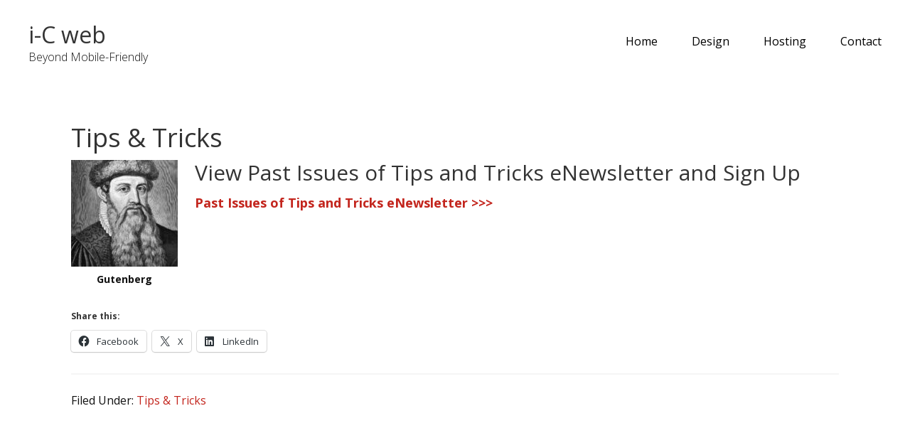

--- FILE ---
content_type: text/html; charset=UTF-8
request_url: https://i-cweb.com/blog/tips-tricks-enewsletter/
body_size: 9618
content:
<!DOCTYPE html><html lang="en-US"><head ><meta charset="UTF-8" /><meta name="viewport" content="width=device-width, initial-scale=1" /><meta name='robots' content='index, follow, max-image-preview:large, max-snippet:-1, max-video-preview:-1' /><title>Tips &amp; Tricks - i-C web</title><link rel="canonical" href="https://i-cweb.com/blog/tips-tricks-enewsletter/" /><meta property="og:locale" content="en_US" /><meta property="og:type" content="article" /><meta property="og:title" content="Tips &amp; Tricks - i-C web" /><meta property="og:description" content="View Past Issues of Tips and Tricks eNewsletter and Sign Up Past Issues of Tips and Tricks eNewsletter &gt;&gt;&gt;" /><meta property="og:url" content="https://i-cweb.com/blog/tips-tricks-enewsletter/" /><meta property="og:site_name" content="i-C web" /><meta property="article:publisher" content="https://www.facebook.com/icwebsites/" /><meta property="article:published_time" content="2016-09-24T00:39:13+00:00" /><meta property="article:modified_time" content="2022-10-03T22:52:59+00:00" /><meta property="og:image" content="http://i-cweb.com/wp-content/uploads/2016/08/enewspic.jpg" /><meta property="og:image:width" content="876" /><meta property="og:image:height" content="894" /><meta property="og:image:type" content="image/jpeg" /><meta name="author" content="admin" /><meta name="twitter:label1" content="Written by" /><meta name="twitter:data1" content="admin" /><meta name="twitter:label2" content="Est. reading time" /><meta name="twitter:data2" content="1 minute" /> <script type="application/ld+json" class="yoast-schema-graph">{"@context":"https://schema.org","@graph":[{"@type":"Article","@id":"https://i-cweb.com/blog/tips-tricks-enewsletter/#article","isPartOf":{"@id":"https://i-cweb.com/blog/tips-tricks-enewsletter/"},"author":{"name":"admin","@id":"https://i-cweb.com/#/schema/person/ac3eaec2e4a09f5855fafb10700fbd30"},"headline":"Tips &#038; Tricks","datePublished":"2016-09-24T00:39:13+00:00","dateModified":"2022-10-03T22:52:59+00:00","mainEntityOfPage":{"@id":"https://i-cweb.com/blog/tips-tricks-enewsletter/"},"wordCount":28,"publisher":{"@id":"https://i-cweb.com/#organization"},"image":{"@id":"https://i-cweb.com/blog/tips-tricks-enewsletter/#primaryimage"},"thumbnailUrl":"https://i-cweb.com/wp-content/uploads/2016/08/enewspic.jpg","articleSection":["Tips &amp; Tricks"],"inLanguage":"en-US"},{"@type":"WebPage","@id":"https://i-cweb.com/blog/tips-tricks-enewsletter/","url":"https://i-cweb.com/blog/tips-tricks-enewsletter/","name":"Tips & Tricks - i-C web","isPartOf":{"@id":"https://i-cweb.com/#website"},"primaryImageOfPage":{"@id":"https://i-cweb.com/blog/tips-tricks-enewsletter/#primaryimage"},"image":{"@id":"https://i-cweb.com/blog/tips-tricks-enewsletter/#primaryimage"},"thumbnailUrl":"https://i-cweb.com/wp-content/uploads/2016/08/enewspic.jpg","datePublished":"2016-09-24T00:39:13+00:00","dateModified":"2022-10-03T22:52:59+00:00","breadcrumb":{"@id":"https://i-cweb.com/blog/tips-tricks-enewsletter/#breadcrumb"},"inLanguage":"en-US","potentialAction":[{"@type":"ReadAction","target":["https://i-cweb.com/blog/tips-tricks-enewsletter/"]}]},{"@type":"ImageObject","inLanguage":"en-US","@id":"https://i-cweb.com/blog/tips-tricks-enewsletter/#primaryimage","url":"https://i-cweb.com/wp-content/uploads/2016/08/enewspic.jpg","contentUrl":"https://i-cweb.com/wp-content/uploads/2016/08/enewspic.jpg","width":876,"height":894},{"@type":"BreadcrumbList","@id":"https://i-cweb.com/blog/tips-tricks-enewsletter/#breadcrumb","itemListElement":[{"@type":"ListItem","position":1,"name":"Home","item":"https://i-cweb.com/"},{"@type":"ListItem","position":2,"name":"What&#8217;s New","item":"https://i-cweb.com/whats-new/"},{"@type":"ListItem","position":3,"name":"Tips &#038; Tricks"}]},{"@type":"WebSite","@id":"https://i-cweb.com/#website","url":"https://i-cweb.com/","name":"i-C web","description":"Beyond Mobile-Friendly","publisher":{"@id":"https://i-cweb.com/#organization"},"potentialAction":[{"@type":"SearchAction","target":{"@type":"EntryPoint","urlTemplate":"https://i-cweb.com/?s={search_term_string}"},"query-input":{"@type":"PropertyValueSpecification","valueRequired":true,"valueName":"search_term_string"}}],"inLanguage":"en-US"},{"@type":"Organization","@id":"https://i-cweb.com/#organization","name":"i-C web","url":"https://i-cweb.com/","logo":{"@type":"ImageObject","inLanguage":"en-US","@id":"https://i-cweb.com/#/schema/logo/image/","url":"https://i-cweb.com/wp-content/uploads/2016/05/cropped-i-c-512-1.jpg","contentUrl":"https://i-cweb.com/wp-content/uploads/2016/05/cropped-i-c-512-1.jpg","width":512,"height":512,"caption":"i-C web"},"image":{"@id":"https://i-cweb.com/#/schema/logo/image/"},"sameAs":["https://www.facebook.com/icwebsites/"]},{"@type":"Person","@id":"https://i-cweb.com/#/schema/person/ac3eaec2e4a09f5855fafb10700fbd30","name":"admin","image":{"@type":"ImageObject","inLanguage":"en-US","@id":"https://i-cweb.com/#/schema/person/image/","url":"https://secure.gravatar.com/avatar/047126058a90fac64f49c3baa4c4f0c46ffd7d214716dbe5d95b8fece654c07a?s=96&d=mm&r=g","contentUrl":"https://secure.gravatar.com/avatar/047126058a90fac64f49c3baa4c4f0c46ffd7d214716dbe5d95b8fece654c07a?s=96&d=mm&r=g","caption":"admin"},"url":"https://i-cweb.com/blog/author/admin/"}]}</script> <link rel='dns-prefetch' href='//stats.wp.com' /><link rel='dns-prefetch' href='//fonts.googleapis.com' /><link rel='dns-prefetch' href='//maxcdn.bootstrapcdn.com' /><link rel='dns-prefetch' href='//v0.wordpress.com' /><link rel="alternate" type="application/rss+xml" title="i-C web &raquo; Feed" href="https://i-cweb.com/feed/" /><link rel="alternate" type="application/rss+xml" title="i-C web &raquo; Comments Feed" href="https://i-cweb.com/comments/feed/" /><link rel="alternate" type="application/rss+xml" title="i-C web &raquo; Tips &#038; Tricks Comments Feed" href="https://i-cweb.com/blog/tips-tricks-enewsletter/feed/" /><link rel="alternate" title="oEmbed (JSON)" type="application/json+oembed" href="https://i-cweb.com/wp-json/oembed/1.0/embed?url=https%3A%2F%2Fi-cweb.com%2Fblog%2Ftips-tricks-enewsletter%2F" /><link rel="alternate" title="oEmbed (XML)" type="text/xml+oembed" href="https://i-cweb.com/wp-json/oembed/1.0/embed?url=https%3A%2F%2Fi-cweb.com%2Fblog%2Ftips-tricks-enewsletter%2F&#038;format=xml" /><style id='wp-img-auto-sizes-contain-inline-css' type='text/css'>img:is([sizes=auto i],[sizes^="auto," i]){contain-intrinsic-size:3000px 1500px}
/*# sourceURL=wp-img-auto-sizes-contain-inline-css */</style><style id='wp-block-library-inline-css' type='text/css'>:root{--wp-block-synced-color:#7a00df;--wp-block-synced-color--rgb:122,0,223;--wp-bound-block-color:var(--wp-block-synced-color);--wp-editor-canvas-background:#ddd;--wp-admin-theme-color:#007cba;--wp-admin-theme-color--rgb:0,124,186;--wp-admin-theme-color-darker-10:#006ba1;--wp-admin-theme-color-darker-10--rgb:0,107,160.5;--wp-admin-theme-color-darker-20:#005a87;--wp-admin-theme-color-darker-20--rgb:0,90,135;--wp-admin-border-width-focus:2px}@media (min-resolution:192dpi){:root{--wp-admin-border-width-focus:1.5px}}.wp-element-button{cursor:pointer}:root .has-very-light-gray-background-color{background-color:#eee}:root .has-very-dark-gray-background-color{background-color:#313131}:root .has-very-light-gray-color{color:#eee}:root .has-very-dark-gray-color{color:#313131}:root .has-vivid-green-cyan-to-vivid-cyan-blue-gradient-background{background:linear-gradient(135deg,#00d084,#0693e3)}:root .has-purple-crush-gradient-background{background:linear-gradient(135deg,#34e2e4,#4721fb 50%,#ab1dfe)}:root .has-hazy-dawn-gradient-background{background:linear-gradient(135deg,#faaca8,#dad0ec)}:root .has-subdued-olive-gradient-background{background:linear-gradient(135deg,#fafae1,#67a671)}:root .has-atomic-cream-gradient-background{background:linear-gradient(135deg,#fdd79a,#004a59)}:root .has-nightshade-gradient-background{background:linear-gradient(135deg,#330968,#31cdcf)}:root .has-midnight-gradient-background{background:linear-gradient(135deg,#020381,#2874fc)}:root{--wp--preset--font-size--normal:16px;--wp--preset--font-size--huge:42px}.has-regular-font-size{font-size:1em}.has-larger-font-size{font-size:2.625em}.has-normal-font-size{font-size:var(--wp--preset--font-size--normal)}.has-huge-font-size{font-size:var(--wp--preset--font-size--huge)}.has-text-align-center{text-align:center}.has-text-align-left{text-align:left}.has-text-align-right{text-align:right}.has-fit-text{white-space:nowrap!important}#end-resizable-editor-section{display:none}.aligncenter{clear:both}.items-justified-left{justify-content:flex-start}.items-justified-center{justify-content:center}.items-justified-right{justify-content:flex-end}.items-justified-space-between{justify-content:space-between}.screen-reader-text{border:0;clip-path:inset(50%);height:1px;margin:-1px;overflow:hidden;padding:0;position:absolute;width:1px;word-wrap:normal!important}.screen-reader-text:focus{background-color:#ddd;clip-path:none;color:#444;display:block;font-size:1em;height:auto;left:5px;line-height:normal;padding:15px 23px 14px;text-decoration:none;top:5px;width:auto;z-index:100000}html :where(.has-border-color){border-style:solid}html :where([style*=border-top-color]){border-top-style:solid}html :where([style*=border-right-color]){border-right-style:solid}html :where([style*=border-bottom-color]){border-bottom-style:solid}html :where([style*=border-left-color]){border-left-style:solid}html :where([style*=border-width]){border-style:solid}html :where([style*=border-top-width]){border-top-style:solid}html :where([style*=border-right-width]){border-right-style:solid}html :where([style*=border-bottom-width]){border-bottom-style:solid}html :where([style*=border-left-width]){border-left-style:solid}html :where(img[class*=wp-image-]){height:auto;max-width:100%}:where(figure){margin:0 0 1em}html :where(.is-position-sticky){--wp-admin--admin-bar--position-offset:var(--wp-admin--admin-bar--height,0px)}@media screen and (max-width:600px){html :where(.is-position-sticky){--wp-admin--admin-bar--position-offset:0px}}

/*# sourceURL=wp-block-library-inline-css */</style><style id='global-styles-inline-css' type='text/css'>:root{--wp--preset--aspect-ratio--square: 1;--wp--preset--aspect-ratio--4-3: 4/3;--wp--preset--aspect-ratio--3-4: 3/4;--wp--preset--aspect-ratio--3-2: 3/2;--wp--preset--aspect-ratio--2-3: 2/3;--wp--preset--aspect-ratio--16-9: 16/9;--wp--preset--aspect-ratio--9-16: 9/16;--wp--preset--color--black: #000000;--wp--preset--color--cyan-bluish-gray: #abb8c3;--wp--preset--color--white: #ffffff;--wp--preset--color--pale-pink: #f78da7;--wp--preset--color--vivid-red: #cf2e2e;--wp--preset--color--luminous-vivid-orange: #ff6900;--wp--preset--color--luminous-vivid-amber: #fcb900;--wp--preset--color--light-green-cyan: #7bdcb5;--wp--preset--color--vivid-green-cyan: #00d084;--wp--preset--color--pale-cyan-blue: #8ed1fc;--wp--preset--color--vivid-cyan-blue: #0693e3;--wp--preset--color--vivid-purple: #9b51e0;--wp--preset--gradient--vivid-cyan-blue-to-vivid-purple: linear-gradient(135deg,rgb(6,147,227) 0%,rgb(155,81,224) 100%);--wp--preset--gradient--light-green-cyan-to-vivid-green-cyan: linear-gradient(135deg,rgb(122,220,180) 0%,rgb(0,208,130) 100%);--wp--preset--gradient--luminous-vivid-amber-to-luminous-vivid-orange: linear-gradient(135deg,rgb(252,185,0) 0%,rgb(255,105,0) 100%);--wp--preset--gradient--luminous-vivid-orange-to-vivid-red: linear-gradient(135deg,rgb(255,105,0) 0%,rgb(207,46,46) 100%);--wp--preset--gradient--very-light-gray-to-cyan-bluish-gray: linear-gradient(135deg,rgb(238,238,238) 0%,rgb(169,184,195) 100%);--wp--preset--gradient--cool-to-warm-spectrum: linear-gradient(135deg,rgb(74,234,220) 0%,rgb(151,120,209) 20%,rgb(207,42,186) 40%,rgb(238,44,130) 60%,rgb(251,105,98) 80%,rgb(254,248,76) 100%);--wp--preset--gradient--blush-light-purple: linear-gradient(135deg,rgb(255,206,236) 0%,rgb(152,150,240) 100%);--wp--preset--gradient--blush-bordeaux: linear-gradient(135deg,rgb(254,205,165) 0%,rgb(254,45,45) 50%,rgb(107,0,62) 100%);--wp--preset--gradient--luminous-dusk: linear-gradient(135deg,rgb(255,203,112) 0%,rgb(199,81,192) 50%,rgb(65,88,208) 100%);--wp--preset--gradient--pale-ocean: linear-gradient(135deg,rgb(255,245,203) 0%,rgb(182,227,212) 50%,rgb(51,167,181) 100%);--wp--preset--gradient--electric-grass: linear-gradient(135deg,rgb(202,248,128) 0%,rgb(113,206,126) 100%);--wp--preset--gradient--midnight: linear-gradient(135deg,rgb(2,3,129) 0%,rgb(40,116,252) 100%);--wp--preset--font-size--small: 13px;--wp--preset--font-size--medium: 20px;--wp--preset--font-size--large: 36px;--wp--preset--font-size--x-large: 42px;--wp--preset--spacing--20: 0.44rem;--wp--preset--spacing--30: 0.67rem;--wp--preset--spacing--40: 1rem;--wp--preset--spacing--50: 1.5rem;--wp--preset--spacing--60: 2.25rem;--wp--preset--spacing--70: 3.38rem;--wp--preset--spacing--80: 5.06rem;--wp--preset--shadow--natural: 6px 6px 9px rgba(0, 0, 0, 0.2);--wp--preset--shadow--deep: 12px 12px 50px rgba(0, 0, 0, 0.4);--wp--preset--shadow--sharp: 6px 6px 0px rgba(0, 0, 0, 0.2);--wp--preset--shadow--outlined: 6px 6px 0px -3px rgb(255, 255, 255), 6px 6px rgb(0, 0, 0);--wp--preset--shadow--crisp: 6px 6px 0px rgb(0, 0, 0);}:where(.is-layout-flex){gap: 0.5em;}:where(.is-layout-grid){gap: 0.5em;}body .is-layout-flex{display: flex;}.is-layout-flex{flex-wrap: wrap;align-items: center;}.is-layout-flex > :is(*, div){margin: 0;}body .is-layout-grid{display: grid;}.is-layout-grid > :is(*, div){margin: 0;}:where(.wp-block-columns.is-layout-flex){gap: 2em;}:where(.wp-block-columns.is-layout-grid){gap: 2em;}:where(.wp-block-post-template.is-layout-flex){gap: 1.25em;}:where(.wp-block-post-template.is-layout-grid){gap: 1.25em;}.has-black-color{color: var(--wp--preset--color--black) !important;}.has-cyan-bluish-gray-color{color: var(--wp--preset--color--cyan-bluish-gray) !important;}.has-white-color{color: var(--wp--preset--color--white) !important;}.has-pale-pink-color{color: var(--wp--preset--color--pale-pink) !important;}.has-vivid-red-color{color: var(--wp--preset--color--vivid-red) !important;}.has-luminous-vivid-orange-color{color: var(--wp--preset--color--luminous-vivid-orange) !important;}.has-luminous-vivid-amber-color{color: var(--wp--preset--color--luminous-vivid-amber) !important;}.has-light-green-cyan-color{color: var(--wp--preset--color--light-green-cyan) !important;}.has-vivid-green-cyan-color{color: var(--wp--preset--color--vivid-green-cyan) !important;}.has-pale-cyan-blue-color{color: var(--wp--preset--color--pale-cyan-blue) !important;}.has-vivid-cyan-blue-color{color: var(--wp--preset--color--vivid-cyan-blue) !important;}.has-vivid-purple-color{color: var(--wp--preset--color--vivid-purple) !important;}.has-black-background-color{background-color: var(--wp--preset--color--black) !important;}.has-cyan-bluish-gray-background-color{background-color: var(--wp--preset--color--cyan-bluish-gray) !important;}.has-white-background-color{background-color: var(--wp--preset--color--white) !important;}.has-pale-pink-background-color{background-color: var(--wp--preset--color--pale-pink) !important;}.has-vivid-red-background-color{background-color: var(--wp--preset--color--vivid-red) !important;}.has-luminous-vivid-orange-background-color{background-color: var(--wp--preset--color--luminous-vivid-orange) !important;}.has-luminous-vivid-amber-background-color{background-color: var(--wp--preset--color--luminous-vivid-amber) !important;}.has-light-green-cyan-background-color{background-color: var(--wp--preset--color--light-green-cyan) !important;}.has-vivid-green-cyan-background-color{background-color: var(--wp--preset--color--vivid-green-cyan) !important;}.has-pale-cyan-blue-background-color{background-color: var(--wp--preset--color--pale-cyan-blue) !important;}.has-vivid-cyan-blue-background-color{background-color: var(--wp--preset--color--vivid-cyan-blue) !important;}.has-vivid-purple-background-color{background-color: var(--wp--preset--color--vivid-purple) !important;}.has-black-border-color{border-color: var(--wp--preset--color--black) !important;}.has-cyan-bluish-gray-border-color{border-color: var(--wp--preset--color--cyan-bluish-gray) !important;}.has-white-border-color{border-color: var(--wp--preset--color--white) !important;}.has-pale-pink-border-color{border-color: var(--wp--preset--color--pale-pink) !important;}.has-vivid-red-border-color{border-color: var(--wp--preset--color--vivid-red) !important;}.has-luminous-vivid-orange-border-color{border-color: var(--wp--preset--color--luminous-vivid-orange) !important;}.has-luminous-vivid-amber-border-color{border-color: var(--wp--preset--color--luminous-vivid-amber) !important;}.has-light-green-cyan-border-color{border-color: var(--wp--preset--color--light-green-cyan) !important;}.has-vivid-green-cyan-border-color{border-color: var(--wp--preset--color--vivid-green-cyan) !important;}.has-pale-cyan-blue-border-color{border-color: var(--wp--preset--color--pale-cyan-blue) !important;}.has-vivid-cyan-blue-border-color{border-color: var(--wp--preset--color--vivid-cyan-blue) !important;}.has-vivid-purple-border-color{border-color: var(--wp--preset--color--vivid-purple) !important;}.has-vivid-cyan-blue-to-vivid-purple-gradient-background{background: var(--wp--preset--gradient--vivid-cyan-blue-to-vivid-purple) !important;}.has-light-green-cyan-to-vivid-green-cyan-gradient-background{background: var(--wp--preset--gradient--light-green-cyan-to-vivid-green-cyan) !important;}.has-luminous-vivid-amber-to-luminous-vivid-orange-gradient-background{background: var(--wp--preset--gradient--luminous-vivid-amber-to-luminous-vivid-orange) !important;}.has-luminous-vivid-orange-to-vivid-red-gradient-background{background: var(--wp--preset--gradient--luminous-vivid-orange-to-vivid-red) !important;}.has-very-light-gray-to-cyan-bluish-gray-gradient-background{background: var(--wp--preset--gradient--very-light-gray-to-cyan-bluish-gray) !important;}.has-cool-to-warm-spectrum-gradient-background{background: var(--wp--preset--gradient--cool-to-warm-spectrum) !important;}.has-blush-light-purple-gradient-background{background: var(--wp--preset--gradient--blush-light-purple) !important;}.has-blush-bordeaux-gradient-background{background: var(--wp--preset--gradient--blush-bordeaux) !important;}.has-luminous-dusk-gradient-background{background: var(--wp--preset--gradient--luminous-dusk) !important;}.has-pale-ocean-gradient-background{background: var(--wp--preset--gradient--pale-ocean) !important;}.has-electric-grass-gradient-background{background: var(--wp--preset--gradient--electric-grass) !important;}.has-midnight-gradient-background{background: var(--wp--preset--gradient--midnight) !important;}.has-small-font-size{font-size: var(--wp--preset--font-size--small) !important;}.has-medium-font-size{font-size: var(--wp--preset--font-size--medium) !important;}.has-large-font-size{font-size: var(--wp--preset--font-size--large) !important;}.has-x-large-font-size{font-size: var(--wp--preset--font-size--x-large) !important;}
/*# sourceURL=global-styles-inline-css */</style><style id='classic-theme-styles-inline-css' type='text/css'>/*! This file is auto-generated */
.wp-block-button__link{color:#fff;background-color:#32373c;border-radius:9999px;box-shadow:none;text-decoration:none;padding:calc(.667em + 2px) calc(1.333em + 2px);font-size:1.125em}.wp-block-file__button{background:#32373c;color:#fff;text-decoration:none}
/*# sourceURL=/wp-includes/css/classic-themes.min.css */</style><link rel='stylesheet' id='googlefonts-css' href='//fonts.googleapis.com/css?family=Open+Sans%3A300italic%2C400italic%2C600italic%2C700italic%2C800italic%2C400%2C600%2C700%2C300%2C800&#038;ver=2' type='text/css' media='all' /><link rel='stylesheet' id='fontawesome-css' href='//maxcdn.bootstrapcdn.com/font-awesome/4.5.0/css/font-awesome.min.css?ver=4.5.0' type='text/css' media='all' /><link rel='stylesheet' id='genesis-master-i-c-css' href='https://i-cweb.com/wp-content/cache/autoptimize/1/css/autoptimize_single_58d98b9c5ad6063ed3f035a8618ed1f8.css?ver=2.3' type='text/css' media='all' /><link rel='stylesheet' id='sharedaddy-css' href='https://i-cweb.com/wp-content/cache/autoptimize/1/css/autoptimize_single_082b32bdcdd061b3a1b9b543a6429820.css?ver=15.3.1' type='text/css' media='all' /><link rel='stylesheet' id='social-logos-css' href='https://i-cweb.com/wp-content/plugins/jetpack/_inc/social-logos/social-logos.min.css?ver=15.3.1' type='text/css' media='all' /> <script defer type="text/javascript" src="https://i-cweb.com/wp-includes/js/jquery/jquery.min.js?ver=3.7.1" id="jquery-core-js"></script> <script defer type="text/javascript" src="https://i-cweb.com/wp-includes/js/jquery/jquery-migrate.min.js?ver=3.4.1" id="jquery-migrate-js"></script> <link rel="https://api.w.org/" href="https://i-cweb.com/wp-json/" /><link rel="alternate" title="JSON" type="application/json" href="https://i-cweb.com/wp-json/wp/v2/posts/933" /><link rel="EditURI" type="application/rsd+xml" title="RSD" href="https://i-cweb.com/xmlrpc.php?rsd" /><link rel='shortlink' href='https://wp.me/p5w8ux-f3' />  <script defer src="[data-uri]"></script>   <script>(function(i,s,o,g,r,a,m){i['GoogleAnalyticsObject']=r;i[r]=i[r]||function(){
			(i[r].q=i[r].q||[]).push(arguments)},i[r].l=1*new Date();a=s.createElement(o),
			m=s.getElementsByTagName(o)[0];a.async=1;a.src=g;m.parentNode.insertBefore(a,m)
			})(window,document,'script','https://www.google-analytics.com/analytics.js','ga');
			ga('create', 'UA-63896-45', 'auto');
			ga('send', 'pageview');</script> <style>img#wpstats{display:none}</style><style type="text/css">.comments-link { display: none; }</style><link rel="pingback" href="https://i-cweb.com/xmlrpc.php" /><style type="text/css" id="custom-background-css">body.custom-background { background-image: url("https://i-cweb.com/wp-content/uploads/2016/06/Ballooning-Over-Paris-1890-Wallpaper-Vintage-Poster-2.jpg"); background-position: left top; background-size: auto; background-repeat: no-repeat; background-attachment: fixed; }</style><link rel="icon" href="https://i-cweb.com/wp-content/uploads/2016/05/cropped-i-c-512-1-32x32.jpg" sizes="32x32" /><link rel="icon" href="https://i-cweb.com/wp-content/uploads/2016/05/cropped-i-c-512-1-192x192.jpg" sizes="192x192" /><link rel="apple-touch-icon" href="https://i-cweb.com/wp-content/uploads/2016/05/cropped-i-c-512-1-180x180.jpg" /><meta name="msapplication-TileImage" content="https://i-cweb.com/wp-content/uploads/2016/05/cropped-i-c-512-1-270x270.jpg" /><style type="text/css" id="wp-custom-css">.cweb {
	max-width: 800px;
}</style></head><body class="wp-singular post-template-default single single-post postid-933 single-format-standard custom-background wp-theme-genesis wp-child-theme-genesischild-master-ic full-width-content genesis-breadcrumbs-hidden genesis-footer-widgets-visible"><div class="site-container"><ul class="genesis-skip-link"><li><a href="#genesis-nav-primary" class="screen-reader-shortcut"> Skip to primary navigation</a></li><li><a href="#genesis-content" class="screen-reader-shortcut"> Skip to main content</a></li><li><a href="#genesis-footer-widgets" class="screen-reader-shortcut"> Skip to footer</a></li></ul><section class="preheadercontainer"><div class="wrap"></div></section><header class="site-header"><div class="wrap"><div class="title-area"><p class="site-title"><a href="https://i-cweb.com/" title="i-C web">i-C web</a></p><p class="site-description">Beyond Mobile-Friendly</p></div><div class="widget-area header-widget-area"><nav class="nav-primary" aria-label="Main" id="genesis-nav-primary"><ul id="menu-menu-1" class="menu genesis-nav-menu menu-primary js-superfish"><li id="menu-item-1781" class="menu-item menu-item-type-custom menu-item-object-custom menu-item-home menu-item-1781"><a href="https://i-cweb.com"><span >Home</span></a></li><li id="menu-item-1319" class="menu-item menu-item-type-post_type menu-item-object-page menu-item-has-children menu-item-1319"><a href="https://i-cweb.com/customize-your-website/"><span >Design</span></a><ul class="sub-menu"><li id="menu-item-2295" class="menu-item menu-item-type-post_type menu-item-object-page menu-item-2295"><a href="https://i-cweb.com/customize-your-website/"><span >Custom Website Design</span></a></li><li id="menu-item-2449" class="menu-item menu-item-type-post_type menu-item-object-page menu-item-2449"><a href="https://i-cweb.com/website-content-updates/"><span >Website Content Updates</span></a></li></ul></li><li id="menu-item-767" class="menu-item menu-item-type-post_type menu-item-object-page menu-item-has-children menu-item-767"><a href="https://i-cweb.com/subscriptions/"><span >Hosting</span></a><ul class="sub-menu"><li id="menu-item-1191" class="menu-item menu-item-type-post_type menu-item-object-page menu-item-has-children menu-item-1191"><a href="https://i-cweb.com/subscriptions/"><span >Web Hosting</span></a><ul class="sub-menu"><li id="menu-item-2319" class="menu-item menu-item-type-post_type menu-item-object-page menu-item-2319"><a href="https://i-cweb.com/standard-hosting/"><span >Purchase Standard Hosting</span></a></li><li id="menu-item-2341" class="menu-item menu-item-type-post_type menu-item-object-page menu-item-2341"><a href="https://i-cweb.com/hosting-w-seo-boost/"><span >Purchase w/SEO Boost</span></a></li></ul></li><li id="menu-item-2403" class="menu-item menu-item-type-post_type menu-item-object-page menu-item-has-children menu-item-2403"><a href="https://i-cweb.com/web-presence/"><span >Optimized SEO Web Presence</span></a><ul class="sub-menu"><li id="menu-item-2404" class="menu-item menu-item-type-post_type menu-item-object-page menu-item-2404"><a href="https://i-cweb.com/seo-web-presence/"><span >Purchase SEO Web Presence</span></a></li></ul></li><li id="menu-item-2975" class="menu-item menu-item-type-post_type menu-item-object-page menu-item-has-children menu-item-2975"><a href="https://i-cweb.com/ai-seo/"><span >AI SEO Presence – Optimized AI Chat</span></a><ul class="sub-menu"><li id="menu-item-2974" class="menu-item menu-item-type-post_type menu-item-object-page menu-item-2974"><a href="https://i-cweb.com/ai-seo-presence/"><span >Purchase AI SEO Presence</span></a></li></ul></li><li id="menu-item-1190" class="menu-item menu-item-type-post_type menu-item-object-page menu-item-1190"><a href="https://i-cweb.com/peace-of-mind/"><span >Peace of Mind</span></a></li></ul></li><li id="menu-item-766" class="menu-item menu-item-type-post_type menu-item-object-page menu-item-766"><a href="https://i-cweb.com/contactabout/"><span >Contact</span></a></li></ul></nav></div></div></header><div class="site-inner"><div class="wrap"><div class="content-sidebar-wrap"><main class="content" id="genesis-content"><article class="post-933 post type-post status-publish format-standard has-post-thumbnail category-tips-tricks entry" aria-label="Tips &#038; Tricks"><header class="entry-header"><h1 class="entry-title">Tips &#038; Tricks</h1></header><div class="entry-content"><figure id="attachment_1869" aria-describedby="caption-attachment-1869" style="width: 150px" class="wp-caption alignleft"><img decoding="async" src="https://i-cweb.com/wp-content/uploads/2016/09/Gutenberg-150x150.jpg" alt="" width="150" height="150" class="size-thumbnail wp-image-1869" /><figcaption id="caption-attachment-1869" class="wp-caption-text">Gutenberg</figcaption></figure><h2>View Past Issues of Tips and Tricks eNewsletter and Sign Up</h2><p><strong><a href="https://us9.campaign-archive.com/home/?u=c4fa993e31bd8f97cdc170b0e&#038;id=02ce2a185e">Past Issues of Tips and Tricks eNewsletter >>></a></strong></p><div class="sharedaddy sd-sharing-enabled"><div class="robots-nocontent sd-block sd-social sd-social-icon-text sd-sharing"><h3 class="sd-title">Share this:</h3><div class="sd-content"><ul><li class="share-facebook"><a rel="nofollow noopener noreferrer"
 data-shared="sharing-facebook-933"
 class="share-facebook sd-button share-icon"
 href="https://i-cweb.com/blog/tips-tricks-enewsletter/?share=facebook"
 target="_blank"
 aria-labelledby="sharing-facebook-933"
 > <span id="sharing-facebook-933" hidden>Click to share on Facebook (Opens in new window)</span> <span>Facebook</span> </a></li><li class="share-twitter"><a rel="nofollow noopener noreferrer"
 data-shared="sharing-twitter-933"
 class="share-twitter sd-button share-icon"
 href="https://i-cweb.com/blog/tips-tricks-enewsletter/?share=twitter"
 target="_blank"
 aria-labelledby="sharing-twitter-933"
 > <span id="sharing-twitter-933" hidden>Click to share on X (Opens in new window)</span> <span>X</span> </a></li><li class="share-linkedin"><a rel="nofollow noopener noreferrer"
 data-shared="sharing-linkedin-933"
 class="share-linkedin sd-button share-icon"
 href="https://i-cweb.com/blog/tips-tricks-enewsletter/?share=linkedin"
 target="_blank"
 aria-labelledby="sharing-linkedin-933"
 > <span id="sharing-linkedin-933" hidden>Click to share on LinkedIn (Opens in new window)</span> <span>LinkedIn</span> </a></li><li class="share-end"></li></ul></div></div></div></div><footer class="entry-footer"><p class="entry-meta"><span class="entry-categories">Filed Under: <a href="https://i-cweb.com/blog/category/tips-tricks/" rel="category tag">Tips &amp; Tricks</a></span></p></footer></article></main></div></div></div><div class="footerwidgetheader-container"><div class="wrap"><aside class="widget-area"><h2 class="genesis-sidebar-title screen-reader-text">Footer Widget Header</h2><section id="text-18" class="widget widget_text"><div class="widget-wrap"><div class="textwidget"><p>Get a Customized Web Presence</p></div></div></section></aside></div></div><div class="footer-widgets" id="genesis-footer-widgets"><h2 class="genesis-sidebar-title screen-reader-text">Footer</h2><div class="wrap"><div class="widget-area footer-widgets-1 footer-widget-area"><section id="wysiwyg_widgets_widget-30" class="widget widget_wysiwyg_widgets_widget"><div class="widget-wrap"><h3 class="widgettitle widget-title">eNewsletter</h3><div style="text-align: left" class="sender-form-field" data-sender-form-id="dPNKrn"></div></div></section></div><div class="widget-area footer-widgets-2 footer-widget-area"><section id="text-3" class="widget widget_text"><div class="widget-wrap"><h3 class="widgettitle widget-title">Contact</h3><div class="textwidget">i-C web <br /> Denise Hartmann <br /> denise@i-cweb.com <br /> (269) 369-1968</div></div></section></div><div class="widget-area footer-widgets-3 footer-widget-area"><section id="nav_menu-2" class="widget widget_nav_menu"><div class="widget-wrap"><h3 class="widgettitle widget-title">Menu</h3><div class="menu-menu-1-container"><ul id="menu-menu-2" class="menu"><li class="menu-item menu-item-type-custom menu-item-object-custom menu-item-home menu-item-1781"><a href="https://i-cweb.com">Home</a></li><li class="menu-item menu-item-type-post_type menu-item-object-page menu-item-has-children menu-item-1319"><a href="https://i-cweb.com/customize-your-website/">Design</a><ul class="sub-menu"><li class="menu-item menu-item-type-post_type menu-item-object-page menu-item-2295"><a href="https://i-cweb.com/customize-your-website/">Custom Website Design</a></li><li class="menu-item menu-item-type-post_type menu-item-object-page menu-item-2449"><a href="https://i-cweb.com/website-content-updates/">Website Content Updates</a></li></ul></li><li class="menu-item menu-item-type-post_type menu-item-object-page menu-item-has-children menu-item-767"><a href="https://i-cweb.com/subscriptions/">Hosting</a><ul class="sub-menu"><li class="menu-item menu-item-type-post_type menu-item-object-page menu-item-has-children menu-item-1191"><a href="https://i-cweb.com/subscriptions/">Web Hosting</a><ul class="sub-menu"><li class="menu-item menu-item-type-post_type menu-item-object-page menu-item-2319"><a href="https://i-cweb.com/standard-hosting/">Purchase Standard Hosting</a></li><li class="menu-item menu-item-type-post_type menu-item-object-page menu-item-2341"><a href="https://i-cweb.com/hosting-w-seo-boost/">Purchase w/SEO Boost</a></li></ul></li><li class="menu-item menu-item-type-post_type menu-item-object-page menu-item-has-children menu-item-2403"><a href="https://i-cweb.com/web-presence/">Optimized SEO Web Presence</a><ul class="sub-menu"><li class="menu-item menu-item-type-post_type menu-item-object-page menu-item-2404"><a href="https://i-cweb.com/seo-web-presence/">Purchase SEO Web Presence</a></li></ul></li><li class="menu-item menu-item-type-post_type menu-item-object-page menu-item-has-children menu-item-2975"><a href="https://i-cweb.com/ai-seo/">AI SEO Presence – Optimized AI Chat</a><ul class="sub-menu"><li class="menu-item menu-item-type-post_type menu-item-object-page menu-item-2974"><a href="https://i-cweb.com/ai-seo-presence/">Purchase AI SEO Presence</a></li></ul></li><li class="menu-item menu-item-type-post_type menu-item-object-page menu-item-1190"><a href="https://i-cweb.com/peace-of-mind/">Peace of Mind</a></li></ul></li><li class="menu-item menu-item-type-post_type menu-item-object-page menu-item-766"><a href="https://i-cweb.com/contactabout/">Contact</a></li></ul></div></div></section></div></div></div><footer class="site-footer"><div class="wrap"><div class="footercontent"><section id="text-16" class="widget widget_text"><div class="widget-wrap"><div class="textwidget">&#xA9;&nbsp;2025 i-C web, site by <a href="http://www.i-createweb.com" target="_blank">i-Create Web</a></div></div></section></div></div></footer><div class="postfootercontainer"><div class="wrap"></div></div></div><script type="speculationrules">{"prefetch":[{"source":"document","where":{"and":[{"href_matches":"/*"},{"not":{"href_matches":["/wp-*.php","/wp-admin/*","/wp-content/uploads/*","/wp-content/*","/wp-content/plugins/*","/wp-content/themes/genesischild-master-ic/*","/wp-content/themes/genesis/*","/*\\?(.+)"]}},{"not":{"selector_matches":"a[rel~=\"nofollow\"]"}},{"not":{"selector_matches":".no-prefetch, .no-prefetch a"}}]},"eagerness":"conservative"}]}</script> <script defer src="[data-uri]"></script> <script defer type="text/javascript" src="https://i-cweb.com/wp-includes/js/hoverIntent.min.js?ver=1.10.2" id="hoverIntent-js"></script> <script defer type="text/javascript" src="https://i-cweb.com/wp-content/themes/genesis/lib/js/menu/superfish.min.js?ver=1.7.10" id="superfish-js"></script> <script defer type="text/javascript" src="https://i-cweb.com/wp-content/themes/genesis/lib/js/menu/superfish.args.min.js?ver=3.6.1" id="superfish-args-js"></script> <script defer type="text/javascript" src="https://i-cweb.com/wp-content/themes/genesis/lib/js/skip-links.min.js?ver=3.6.1" id="skip-links-js"></script> <script type="text/javascript" id="jetpack-stats-js-before">_stq = window._stq || [];
_stq.push([ "view", JSON.parse("{\"v\":\"ext\",\"blog\":\"81540821\",\"post\":\"933\",\"tz\":\"-5\",\"srv\":\"i-cweb.com\",\"j\":\"1:15.3.1\"}") ]);
_stq.push([ "clickTrackerInit", "81540821", "933" ]);
//# sourceURL=jetpack-stats-js-before</script> <script type="text/javascript" src="https://stats.wp.com/e-202550.js" id="jetpack-stats-js" defer="defer" data-wp-strategy="defer"></script> <script defer type="text/javascript" src="https://i-cweb.com/wp-content/themes/genesischild-master-ic/js/svgeezy.min.js?ver=1.0.0" id="svgeezy-js"></script> <script defer type="text/javascript" src="https://i-cweb.com/wp-content/cache/autoptimize/1/js/autoptimize_single_d3efc96ca4aa86e236e9c56afbe64b5e.js?ver=1.0.0" id="svgeezy-init-js"></script> <script defer type="text/javascript" src="https://i-cweb.com/wp-content/cache/autoptimize/1/js/autoptimize_single_b8a2edb156c147c3164f7faf6efc9f44.js?ver=1" id="placeholder-js"></script> <script defer id="sharing-js-js-extra" src="[data-uri]"></script> <script defer type="text/javascript" src="https://i-cweb.com/wp-content/plugins/jetpack/_inc/build/sharedaddy/sharing.min.js?ver=15.3.1" id="sharing-js-js"></script> <script defer id="sharing-js-js-after" src="[data-uri]"></script> </body></html>

--- FILE ---
content_type: text/html
request_url: https://cdn.sender.net/accounts_resources/forms/304888/116726/ccb39605e1fd5d9a0ZfzA.html
body_size: 2476
content:
<div class="sender-subs-embeded-form sender-form-input-dPNKrn sender-subs-embed-form-dPNKrn"><form id="sender-form-content" class="sender-form-box box-bg box-padding sender-form-input-dPNKrn" autocomplete="off"><div><link href="https://fonts.googleapis.com/css2?family=Roboto:ital,wght@0,400;0,700;1,400;1,700&amp;display=swap" rel="stylesheet"><div class="sender-form-flex"><div class="sender-form-els"><div class="sender-form-success" style="display: none;"><div class="sender-form-title sender-form-input-dPNKrn"><p>Oh thank you!</p></div><div class="sender-form-subtitle sender-form-input-dPNKrn"><p>We are glad to have you on board</p></div></div><div class="sender-form"><div class="sender-form-title sender-form-input-dPNKrn"><p>i-Cweb Tips &amp; Tricks</p></div><div class="sender-form-inputs"><div class="sender-form-field sender-form-input-dPNKrn"><label class="sender-form-input-dPNKrn sender-form-label">Email</label><input class="sender-form-input sender-form-input-dPNKrn" type="email" name="email" required="" placeholder="your.email@example.com" maxlength="320" dir="auto" comet-listener="email_address_changed"></div><div class="sender-form-field sender-form-input-dPNKrn"><label class="sender-form-input-dPNKrn sender-form-label">Name</label><input class="sender-form-input sender-form-input-dPNKrn" type="text" name="firstname" placeholder="Your name" maxlength="255" dir="auto" comet-listener="first_name_changed"></div></div><button class="sender-form-button submit-button is-fullwidth" text_during_submit="Sending...">Submit</button><div class="sender-form-bottom-text sender-form-input-dPNKrn"><p style="text-align: center;">We value your privacy and will never send irrelevant information</p></div></div></div></div><div class="sender-form-stylesheets"><style>.flex-set { display: flex;  } .flex-justify-center { justify-content: center;  } .flex-align-center { align-items: center;  } .flex-place-center { justify-content: center; align-items: center;  } a { text-decoration: unset;  } a, a:active, a:focus, a:hover, a:visited { color: inherit;  } .sender-subs-embed-form-dPNKrn .sender-form-box * { box-sizing: border-box;  } .sender-form-els > [class^=sender-form] > :first-child { margin-top: 0 !important;  } .sender-subs-embed-form-dPNKrn .sender-form-inputs { margin-top: 20px;  } .sender-subs-embed-form-dPNKrn .sender-form-checkboxes { margin-top: 20px;  } .sender-subs-embed-form-dPNKrn .recaptcha-preview-wrap { margin-top: 10px;  } .sender-subs-embed-form-dPNKrn .sender-form .sender-form-field { display: block;  } .sender-form-input[readonly] { border-color: unset;  } .sender-subs-embed-form-dPNKrn .sender-form-checkbox-holder { line-height: 0;  } .sender-subs-embed-form-dPNKrn .sender-form-field .sender-form-b-checkbox.sender-form-checkbox input[type=checkbox] + .sender-form-check { width: 20px; height: 20px; transition: none; background-size: 10.5px 12px; border-color: #dddddd; border-radius: 5px; border: 1px solid #dddddd;  } .sender-subs-embed-form-dPNKrn .sender-form-b-checkbox.sender-form-checkbox.sender-form-label { width: 100%; margin: 0;  } .sender-subs-embed-form-dPNKrn .sender-form-b-checkbox.sender-form-checkbox .sender-form-check { margin-inline-end: 10px;  } .sender-subs-embed-form-dPNKrn .sender-form-b-checkbox.sender-form-checkbox .sender-form-control-label { padding-left: 0;  } .sender-subs-embed-form-dPNKrn .sender-form-b-checkbox.sender-form-checkbox input[type=checkbox]:checked + .sender-form-check { background-color: #000000; background-image: url("data:image/svg+xml,%3Csvg xmlns='http://www.w3.org/2000/svg'  viewBox='0 0 11 9' %3E %3Cpath fill='none' fill-rule='evenodd' stroke='%23FFF' stroke-width='2' d='M1 3.756L4.375 7 10 1' %3E%3C/path%3E%3C/svg%3E"); background-repeat: no-repeat; background-position: center center; border-color: #000000;  } .sender-subs-embed-form-dPNKrn .sender-form-b-checkbox.sender-form-checkbox input[type=checkbox].is-indeterminate + .sender-form-check { background: #000000 url("data:image/svg+xml,%3Csvg xmlns='http://www.w3.org/2000/svg' viewBox='0 0 1 1'%3E%3Crect style='fill:%23fff' width='0.7' height='0.2' x='.15' y='.4'%3E%3C/rect%3E%3C/svg%3E") no-repeat center center; border-color: #000000;  } .sender-subs-embed-form-dPNKrn .sender-form-field .sender-form-input:active, .sender-form-field .sender-form-input:focus { border-color: #ccc; box-shadow: none;  } .sender-subs-embed-form-dPNKrn .sender-form-field .sender-form-input[type='number'] { -moz-appearance: textfield;  } .sender-subs-embed-form-dPNKrn .sender-form-field input.sender-form-input[type='number'] { padding-right: 28px;  } .sender-subs-embed-form-dPNKrn .sender-form-field .sender-form-input[type='number']::-webkit-outer-spin-button,
        .sender-subs-embed-form-dPNKrn .sender-form-field .sender-form-input[type='number']::-webkit-inner-spin-button { -webkit-appearance: none; margin: 0;  } .sender-subs-embed-form-dPNKrn .form-number-input-icons { z-index: 1; top: 50%; transform: translateY(-50%); right: 10px; display: flex; flex-direction: column; line-height: 0; background-color: #fff; border-radius: 20px;  } .sender-subs-embed-form-dPNKrn .form-number-input-icons a { cursor: pointer; display: block; user-drag: none; user-select: none; -moz-user-select: none; -webkit-user-drag: none; -webkit-user-select: none; -ms-user-select: none;  } .sender-subs-embed-form-dPNKrn .form-number-input-icons a:hover div { background-color: #ccc;  } .sender-subs-embed-form-dPNKrn .form-number-input-icons a:active div { background-color: #ddd;  } .sender-subs-embed-form-dPNKrn .form-number-input-icons a:first-child { padding: 3px 4px 0; margin: -3px -4px -1px;  } .sender-subs-embed-form-dPNKrn .form-number-input-icons a:first-child div { padding: 2px 2px 0; border: 1px solid #ccc; border-bottom: none; border-top-left-radius: 20px; border-top-right-radius: 20px;  } .sender-subs-embed-form-dPNKrn .form-number-input-icons a:last-child { padding: 0 4px 3px; margin: -1px -4px -3px;  } .sender-subs-embed-form-dPNKrn .form-number-input-icons a:last-child div { padding: 0 2px 2px; border: 1px solid #ccc; border-top: none; border-bottom-left-radius: 20px; border-bottom-right-radius: 20px;  } .sender-subs-embed-form-dPNKrn .form-number-input-icons a i { display: flex;  } .sender-subs-embed-form-dPNKrn .form-number-input-icons a:first-child i svg { transform: rotate(180deg); margin-bottom: 1px;  } .sender-subs-embed-form-dPNKrn .form-number-input-icons a:last-child i svg { margin-top: 1px;  } .sender-subs-embed-form-dPNKrn .form-number-input-icons i svg { width: 7px;  } .sender-subs-embed-form-dPNKrn .sender-form-button { height: auto; line-height: 1.3; white-space: normal; word-break: break-word; border: none; box-shadow: none !important; outline: none !important; direction: ltr;  } .sender-subs-embed-form-dPNKrn .sender-form-button:hover, .sender-subs-embed-form-dPNKrn .sender-form-button:focus, .sender-subs-embed-form-dPNKrn .sender-form-button.sending-request { -webkit-filter: brightness(85%); filter: brightness(85%);  } .sender-form-button.sending-request:hover { cursor: progress;  } .sender-subs-embed-form-dPNKrn .iti__selected-flag { padding-right: 6px; padding-left: 10px; margin-right: auto;  } .sender-subs-embed-form-dPNKrn .iti.iti--allow-dropdown { width: 100%;  } .sender-subs-embed-form-dPNKrn .iti.iti--allow-dropdown input { padding-left: 56px;  } .sender-subs-embed-form-dPNKrn .sender-form-box .sender-form .recaptcha-preview { position: relative; margin-bottom: 0;  } .sender-subs-embed-form-dPNKrn .sender-form-box .sender-form .recaptcha-preview > div:first-of-type { width: 0;  } .sender-subs-embed-form-dPNKrn .sender-form-box .sender-form .recaptcha-preview div iframe { max-width: unset; width: 304px; height: 78px;  } .sender-subs-embed-form-dPNKrn .box-padding { padding-left: 40px; padding-right: 40px; padding-top: 40px; padding-bottom: 40px;  } .sender-subs-embed-form-dPNKrn .sender-form-box { box-sizing: border-box; width: 424px; background-color: #ffffff; border-style: solid; border-radius: 5px; border-width: 1px; border-color: #ffb8b8; margin: 0px; max-width: 100%; box-shadow:  0px 0px 0px 0px rgba(0,0,0,0);  } .sender-subs-embed-form-dPNKrn .sender-form-box .sender-form-flex-wrap { border-radius: calc(5px - 1px);  } .sender-subs-embed-form-dPNKrn .sender-form .sender-form-title { font-family: 'Roboto', sans-serif; font-size: 32px; color: #000000; word-break: break-word; margin-bottom: 0; line-height: 1.2; font-weight: 700;  } .sender-subs-embed-form-dPNKrn .sender-form-success .sender-form-title { font-family: 'Roboto', sans-serif; font-size: 32px; color: #000000; word-break: break-word; margin-bottom: 0; line-height: 1.2; font-weight: 700;  } .sender-subs-embed-form-dPNKrn .sender-form-success .sender-form-subtitle { font-family: 'Roboto', sans-serif; font-size: 16px; color: #2b2b2b; word-break: break-word; line-height: 1.29; margin-top: 20px;  } .sender-subs-embed-form-dPNKrn .sender-form .sender-form-label { font-family: 'Roboto', sans-serif; font-size: 14px; font-weight: 400; color: #000; word-break: break-word; line-height: 1.29; margin-bottom: 5px;  } .sender-subs-embed-form-dPNKrn .sender-form-input::placeholder { font-family: 'Roboto', sans-serif; font-size: 13px; color: #999999; font-weight: 400;  } .sender-subs-embed-form-dPNKrn .sender-form-input { border-width: 1px; border-style: solid; border-color: #ccc; border-radius: 5px; background-color: #ffffff; color: #000000; font-size: 13px; font-family: 'Roboto', sans-serif; box-shadow: none; height: 40px; padding: 7px 12px;  } .sender-subs-embed-form-dPNKrn .sender-form .error-message { font-family: 'Roboto', sans-serif; font-size: 14px; font-weight: 400; word-break: break-word; line-height: 1.29; margin-top: 4px; color: red; text-align: left;  } .sender-subs-embed-form-dPNKrn .sender-form-bottom-text { color: #555; font-size: 12px; font-family: 'Roboto', sans-serif; word-break: break-word; margin-top: 10px; line-height: 1.4;  } .sender-subs-embed-form-dPNKrn button.submit-button, .sender-subs-embed-form-dPNKrn a.submit-button { background-color: #000000; border-radius: 5px; color: #ffffff; font-size: 15px; font-family: 'Roboto', sans-serif; margin-top: 10px; min-height: 50px; padding: 12px; font-weight: 700;  } .sender-subs-embed-form-dPNKrn.sender-subs-embeded-form { max-width: 100%;  } .sender-subs-embed-form-dPNKrn .sender-form-flex { width: 100%;  } .sender-subs-embed-form-dPNKrn .sender-form-inputs .sender-form-field:not(:last-child) { margin-bottom: 10px;  } .sender-subs-embed-form-dPNKrn .sender-form-checkboxes .sender-form-field:not(:last-child) { margin-bottom: 10px;  } .sender-subs-embed-form-dPNKrn .sender-form .sender-default-phone-input { padding-right: 12px;  } </style><style id="responsive-media" media="not all">@media screen and (max-width: 525px) { .sender-subs-embed-form-dPNKrn .box-padding { padding-left: 40px; padding-right: 40px; padding-top: 40px; padding-bottom: 40px;  }  } </style></div></div><link rel="stylesheet" href="https://cdn.sender.net/accounts_resources/forms.css"></form></div>

--- FILE ---
content_type: text/html; charset=utf-8
request_url: https://www.google.com/recaptcha/api2/anchor?ar=1&k=6Lf_JEgaAAAAAO_blQh_do9SoSt2syEArU8xG6Ev&co=aHR0cHM6Ly9pLWN3ZWIuY29tOjQ0Mw..&hl=en&v=jdMmXeCQEkPbnFDy9T04NbgJ&size=invisible&anchor-ms=20000&execute-ms=15000&cb=trfsbcumyw3b
body_size: 46541
content:
<!DOCTYPE HTML><html dir="ltr" lang="en"><head><meta http-equiv="Content-Type" content="text/html; charset=UTF-8">
<meta http-equiv="X-UA-Compatible" content="IE=edge">
<title>reCAPTCHA</title>
<style type="text/css">
/* cyrillic-ext */
@font-face {
  font-family: 'Roboto';
  font-style: normal;
  font-weight: 400;
  font-stretch: 100%;
  src: url(//fonts.gstatic.com/s/roboto/v48/KFO7CnqEu92Fr1ME7kSn66aGLdTylUAMa3GUBHMdazTgWw.woff2) format('woff2');
  unicode-range: U+0460-052F, U+1C80-1C8A, U+20B4, U+2DE0-2DFF, U+A640-A69F, U+FE2E-FE2F;
}
/* cyrillic */
@font-face {
  font-family: 'Roboto';
  font-style: normal;
  font-weight: 400;
  font-stretch: 100%;
  src: url(//fonts.gstatic.com/s/roboto/v48/KFO7CnqEu92Fr1ME7kSn66aGLdTylUAMa3iUBHMdazTgWw.woff2) format('woff2');
  unicode-range: U+0301, U+0400-045F, U+0490-0491, U+04B0-04B1, U+2116;
}
/* greek-ext */
@font-face {
  font-family: 'Roboto';
  font-style: normal;
  font-weight: 400;
  font-stretch: 100%;
  src: url(//fonts.gstatic.com/s/roboto/v48/KFO7CnqEu92Fr1ME7kSn66aGLdTylUAMa3CUBHMdazTgWw.woff2) format('woff2');
  unicode-range: U+1F00-1FFF;
}
/* greek */
@font-face {
  font-family: 'Roboto';
  font-style: normal;
  font-weight: 400;
  font-stretch: 100%;
  src: url(//fonts.gstatic.com/s/roboto/v48/KFO7CnqEu92Fr1ME7kSn66aGLdTylUAMa3-UBHMdazTgWw.woff2) format('woff2');
  unicode-range: U+0370-0377, U+037A-037F, U+0384-038A, U+038C, U+038E-03A1, U+03A3-03FF;
}
/* math */
@font-face {
  font-family: 'Roboto';
  font-style: normal;
  font-weight: 400;
  font-stretch: 100%;
  src: url(//fonts.gstatic.com/s/roboto/v48/KFO7CnqEu92Fr1ME7kSn66aGLdTylUAMawCUBHMdazTgWw.woff2) format('woff2');
  unicode-range: U+0302-0303, U+0305, U+0307-0308, U+0310, U+0312, U+0315, U+031A, U+0326-0327, U+032C, U+032F-0330, U+0332-0333, U+0338, U+033A, U+0346, U+034D, U+0391-03A1, U+03A3-03A9, U+03B1-03C9, U+03D1, U+03D5-03D6, U+03F0-03F1, U+03F4-03F5, U+2016-2017, U+2034-2038, U+203C, U+2040, U+2043, U+2047, U+2050, U+2057, U+205F, U+2070-2071, U+2074-208E, U+2090-209C, U+20D0-20DC, U+20E1, U+20E5-20EF, U+2100-2112, U+2114-2115, U+2117-2121, U+2123-214F, U+2190, U+2192, U+2194-21AE, U+21B0-21E5, U+21F1-21F2, U+21F4-2211, U+2213-2214, U+2216-22FF, U+2308-230B, U+2310, U+2319, U+231C-2321, U+2336-237A, U+237C, U+2395, U+239B-23B7, U+23D0, U+23DC-23E1, U+2474-2475, U+25AF, U+25B3, U+25B7, U+25BD, U+25C1, U+25CA, U+25CC, U+25FB, U+266D-266F, U+27C0-27FF, U+2900-2AFF, U+2B0E-2B11, U+2B30-2B4C, U+2BFE, U+3030, U+FF5B, U+FF5D, U+1D400-1D7FF, U+1EE00-1EEFF;
}
/* symbols */
@font-face {
  font-family: 'Roboto';
  font-style: normal;
  font-weight: 400;
  font-stretch: 100%;
  src: url(//fonts.gstatic.com/s/roboto/v48/KFO7CnqEu92Fr1ME7kSn66aGLdTylUAMaxKUBHMdazTgWw.woff2) format('woff2');
  unicode-range: U+0001-000C, U+000E-001F, U+007F-009F, U+20DD-20E0, U+20E2-20E4, U+2150-218F, U+2190, U+2192, U+2194-2199, U+21AF, U+21E6-21F0, U+21F3, U+2218-2219, U+2299, U+22C4-22C6, U+2300-243F, U+2440-244A, U+2460-24FF, U+25A0-27BF, U+2800-28FF, U+2921-2922, U+2981, U+29BF, U+29EB, U+2B00-2BFF, U+4DC0-4DFF, U+FFF9-FFFB, U+10140-1018E, U+10190-1019C, U+101A0, U+101D0-101FD, U+102E0-102FB, U+10E60-10E7E, U+1D2C0-1D2D3, U+1D2E0-1D37F, U+1F000-1F0FF, U+1F100-1F1AD, U+1F1E6-1F1FF, U+1F30D-1F30F, U+1F315, U+1F31C, U+1F31E, U+1F320-1F32C, U+1F336, U+1F378, U+1F37D, U+1F382, U+1F393-1F39F, U+1F3A7-1F3A8, U+1F3AC-1F3AF, U+1F3C2, U+1F3C4-1F3C6, U+1F3CA-1F3CE, U+1F3D4-1F3E0, U+1F3ED, U+1F3F1-1F3F3, U+1F3F5-1F3F7, U+1F408, U+1F415, U+1F41F, U+1F426, U+1F43F, U+1F441-1F442, U+1F444, U+1F446-1F449, U+1F44C-1F44E, U+1F453, U+1F46A, U+1F47D, U+1F4A3, U+1F4B0, U+1F4B3, U+1F4B9, U+1F4BB, U+1F4BF, U+1F4C8-1F4CB, U+1F4D6, U+1F4DA, U+1F4DF, U+1F4E3-1F4E6, U+1F4EA-1F4ED, U+1F4F7, U+1F4F9-1F4FB, U+1F4FD-1F4FE, U+1F503, U+1F507-1F50B, U+1F50D, U+1F512-1F513, U+1F53E-1F54A, U+1F54F-1F5FA, U+1F610, U+1F650-1F67F, U+1F687, U+1F68D, U+1F691, U+1F694, U+1F698, U+1F6AD, U+1F6B2, U+1F6B9-1F6BA, U+1F6BC, U+1F6C6-1F6CF, U+1F6D3-1F6D7, U+1F6E0-1F6EA, U+1F6F0-1F6F3, U+1F6F7-1F6FC, U+1F700-1F7FF, U+1F800-1F80B, U+1F810-1F847, U+1F850-1F859, U+1F860-1F887, U+1F890-1F8AD, U+1F8B0-1F8BB, U+1F8C0-1F8C1, U+1F900-1F90B, U+1F93B, U+1F946, U+1F984, U+1F996, U+1F9E9, U+1FA00-1FA6F, U+1FA70-1FA7C, U+1FA80-1FA89, U+1FA8F-1FAC6, U+1FACE-1FADC, U+1FADF-1FAE9, U+1FAF0-1FAF8, U+1FB00-1FBFF;
}
/* vietnamese */
@font-face {
  font-family: 'Roboto';
  font-style: normal;
  font-weight: 400;
  font-stretch: 100%;
  src: url(//fonts.gstatic.com/s/roboto/v48/KFO7CnqEu92Fr1ME7kSn66aGLdTylUAMa3OUBHMdazTgWw.woff2) format('woff2');
  unicode-range: U+0102-0103, U+0110-0111, U+0128-0129, U+0168-0169, U+01A0-01A1, U+01AF-01B0, U+0300-0301, U+0303-0304, U+0308-0309, U+0323, U+0329, U+1EA0-1EF9, U+20AB;
}
/* latin-ext */
@font-face {
  font-family: 'Roboto';
  font-style: normal;
  font-weight: 400;
  font-stretch: 100%;
  src: url(//fonts.gstatic.com/s/roboto/v48/KFO7CnqEu92Fr1ME7kSn66aGLdTylUAMa3KUBHMdazTgWw.woff2) format('woff2');
  unicode-range: U+0100-02BA, U+02BD-02C5, U+02C7-02CC, U+02CE-02D7, U+02DD-02FF, U+0304, U+0308, U+0329, U+1D00-1DBF, U+1E00-1E9F, U+1EF2-1EFF, U+2020, U+20A0-20AB, U+20AD-20C0, U+2113, U+2C60-2C7F, U+A720-A7FF;
}
/* latin */
@font-face {
  font-family: 'Roboto';
  font-style: normal;
  font-weight: 400;
  font-stretch: 100%;
  src: url(//fonts.gstatic.com/s/roboto/v48/KFO7CnqEu92Fr1ME7kSn66aGLdTylUAMa3yUBHMdazQ.woff2) format('woff2');
  unicode-range: U+0000-00FF, U+0131, U+0152-0153, U+02BB-02BC, U+02C6, U+02DA, U+02DC, U+0304, U+0308, U+0329, U+2000-206F, U+20AC, U+2122, U+2191, U+2193, U+2212, U+2215, U+FEFF, U+FFFD;
}
/* cyrillic-ext */
@font-face {
  font-family: 'Roboto';
  font-style: normal;
  font-weight: 500;
  font-stretch: 100%;
  src: url(//fonts.gstatic.com/s/roboto/v48/KFO7CnqEu92Fr1ME7kSn66aGLdTylUAMa3GUBHMdazTgWw.woff2) format('woff2');
  unicode-range: U+0460-052F, U+1C80-1C8A, U+20B4, U+2DE0-2DFF, U+A640-A69F, U+FE2E-FE2F;
}
/* cyrillic */
@font-face {
  font-family: 'Roboto';
  font-style: normal;
  font-weight: 500;
  font-stretch: 100%;
  src: url(//fonts.gstatic.com/s/roboto/v48/KFO7CnqEu92Fr1ME7kSn66aGLdTylUAMa3iUBHMdazTgWw.woff2) format('woff2');
  unicode-range: U+0301, U+0400-045F, U+0490-0491, U+04B0-04B1, U+2116;
}
/* greek-ext */
@font-face {
  font-family: 'Roboto';
  font-style: normal;
  font-weight: 500;
  font-stretch: 100%;
  src: url(//fonts.gstatic.com/s/roboto/v48/KFO7CnqEu92Fr1ME7kSn66aGLdTylUAMa3CUBHMdazTgWw.woff2) format('woff2');
  unicode-range: U+1F00-1FFF;
}
/* greek */
@font-face {
  font-family: 'Roboto';
  font-style: normal;
  font-weight: 500;
  font-stretch: 100%;
  src: url(//fonts.gstatic.com/s/roboto/v48/KFO7CnqEu92Fr1ME7kSn66aGLdTylUAMa3-UBHMdazTgWw.woff2) format('woff2');
  unicode-range: U+0370-0377, U+037A-037F, U+0384-038A, U+038C, U+038E-03A1, U+03A3-03FF;
}
/* math */
@font-face {
  font-family: 'Roboto';
  font-style: normal;
  font-weight: 500;
  font-stretch: 100%;
  src: url(//fonts.gstatic.com/s/roboto/v48/KFO7CnqEu92Fr1ME7kSn66aGLdTylUAMawCUBHMdazTgWw.woff2) format('woff2');
  unicode-range: U+0302-0303, U+0305, U+0307-0308, U+0310, U+0312, U+0315, U+031A, U+0326-0327, U+032C, U+032F-0330, U+0332-0333, U+0338, U+033A, U+0346, U+034D, U+0391-03A1, U+03A3-03A9, U+03B1-03C9, U+03D1, U+03D5-03D6, U+03F0-03F1, U+03F4-03F5, U+2016-2017, U+2034-2038, U+203C, U+2040, U+2043, U+2047, U+2050, U+2057, U+205F, U+2070-2071, U+2074-208E, U+2090-209C, U+20D0-20DC, U+20E1, U+20E5-20EF, U+2100-2112, U+2114-2115, U+2117-2121, U+2123-214F, U+2190, U+2192, U+2194-21AE, U+21B0-21E5, U+21F1-21F2, U+21F4-2211, U+2213-2214, U+2216-22FF, U+2308-230B, U+2310, U+2319, U+231C-2321, U+2336-237A, U+237C, U+2395, U+239B-23B7, U+23D0, U+23DC-23E1, U+2474-2475, U+25AF, U+25B3, U+25B7, U+25BD, U+25C1, U+25CA, U+25CC, U+25FB, U+266D-266F, U+27C0-27FF, U+2900-2AFF, U+2B0E-2B11, U+2B30-2B4C, U+2BFE, U+3030, U+FF5B, U+FF5D, U+1D400-1D7FF, U+1EE00-1EEFF;
}
/* symbols */
@font-face {
  font-family: 'Roboto';
  font-style: normal;
  font-weight: 500;
  font-stretch: 100%;
  src: url(//fonts.gstatic.com/s/roboto/v48/KFO7CnqEu92Fr1ME7kSn66aGLdTylUAMaxKUBHMdazTgWw.woff2) format('woff2');
  unicode-range: U+0001-000C, U+000E-001F, U+007F-009F, U+20DD-20E0, U+20E2-20E4, U+2150-218F, U+2190, U+2192, U+2194-2199, U+21AF, U+21E6-21F0, U+21F3, U+2218-2219, U+2299, U+22C4-22C6, U+2300-243F, U+2440-244A, U+2460-24FF, U+25A0-27BF, U+2800-28FF, U+2921-2922, U+2981, U+29BF, U+29EB, U+2B00-2BFF, U+4DC0-4DFF, U+FFF9-FFFB, U+10140-1018E, U+10190-1019C, U+101A0, U+101D0-101FD, U+102E0-102FB, U+10E60-10E7E, U+1D2C0-1D2D3, U+1D2E0-1D37F, U+1F000-1F0FF, U+1F100-1F1AD, U+1F1E6-1F1FF, U+1F30D-1F30F, U+1F315, U+1F31C, U+1F31E, U+1F320-1F32C, U+1F336, U+1F378, U+1F37D, U+1F382, U+1F393-1F39F, U+1F3A7-1F3A8, U+1F3AC-1F3AF, U+1F3C2, U+1F3C4-1F3C6, U+1F3CA-1F3CE, U+1F3D4-1F3E0, U+1F3ED, U+1F3F1-1F3F3, U+1F3F5-1F3F7, U+1F408, U+1F415, U+1F41F, U+1F426, U+1F43F, U+1F441-1F442, U+1F444, U+1F446-1F449, U+1F44C-1F44E, U+1F453, U+1F46A, U+1F47D, U+1F4A3, U+1F4B0, U+1F4B3, U+1F4B9, U+1F4BB, U+1F4BF, U+1F4C8-1F4CB, U+1F4D6, U+1F4DA, U+1F4DF, U+1F4E3-1F4E6, U+1F4EA-1F4ED, U+1F4F7, U+1F4F9-1F4FB, U+1F4FD-1F4FE, U+1F503, U+1F507-1F50B, U+1F50D, U+1F512-1F513, U+1F53E-1F54A, U+1F54F-1F5FA, U+1F610, U+1F650-1F67F, U+1F687, U+1F68D, U+1F691, U+1F694, U+1F698, U+1F6AD, U+1F6B2, U+1F6B9-1F6BA, U+1F6BC, U+1F6C6-1F6CF, U+1F6D3-1F6D7, U+1F6E0-1F6EA, U+1F6F0-1F6F3, U+1F6F7-1F6FC, U+1F700-1F7FF, U+1F800-1F80B, U+1F810-1F847, U+1F850-1F859, U+1F860-1F887, U+1F890-1F8AD, U+1F8B0-1F8BB, U+1F8C0-1F8C1, U+1F900-1F90B, U+1F93B, U+1F946, U+1F984, U+1F996, U+1F9E9, U+1FA00-1FA6F, U+1FA70-1FA7C, U+1FA80-1FA89, U+1FA8F-1FAC6, U+1FACE-1FADC, U+1FADF-1FAE9, U+1FAF0-1FAF8, U+1FB00-1FBFF;
}
/* vietnamese */
@font-face {
  font-family: 'Roboto';
  font-style: normal;
  font-weight: 500;
  font-stretch: 100%;
  src: url(//fonts.gstatic.com/s/roboto/v48/KFO7CnqEu92Fr1ME7kSn66aGLdTylUAMa3OUBHMdazTgWw.woff2) format('woff2');
  unicode-range: U+0102-0103, U+0110-0111, U+0128-0129, U+0168-0169, U+01A0-01A1, U+01AF-01B0, U+0300-0301, U+0303-0304, U+0308-0309, U+0323, U+0329, U+1EA0-1EF9, U+20AB;
}
/* latin-ext */
@font-face {
  font-family: 'Roboto';
  font-style: normal;
  font-weight: 500;
  font-stretch: 100%;
  src: url(//fonts.gstatic.com/s/roboto/v48/KFO7CnqEu92Fr1ME7kSn66aGLdTylUAMa3KUBHMdazTgWw.woff2) format('woff2');
  unicode-range: U+0100-02BA, U+02BD-02C5, U+02C7-02CC, U+02CE-02D7, U+02DD-02FF, U+0304, U+0308, U+0329, U+1D00-1DBF, U+1E00-1E9F, U+1EF2-1EFF, U+2020, U+20A0-20AB, U+20AD-20C0, U+2113, U+2C60-2C7F, U+A720-A7FF;
}
/* latin */
@font-face {
  font-family: 'Roboto';
  font-style: normal;
  font-weight: 500;
  font-stretch: 100%;
  src: url(//fonts.gstatic.com/s/roboto/v48/KFO7CnqEu92Fr1ME7kSn66aGLdTylUAMa3yUBHMdazQ.woff2) format('woff2');
  unicode-range: U+0000-00FF, U+0131, U+0152-0153, U+02BB-02BC, U+02C6, U+02DA, U+02DC, U+0304, U+0308, U+0329, U+2000-206F, U+20AC, U+2122, U+2191, U+2193, U+2212, U+2215, U+FEFF, U+FFFD;
}
/* cyrillic-ext */
@font-face {
  font-family: 'Roboto';
  font-style: normal;
  font-weight: 900;
  font-stretch: 100%;
  src: url(//fonts.gstatic.com/s/roboto/v48/KFO7CnqEu92Fr1ME7kSn66aGLdTylUAMa3GUBHMdazTgWw.woff2) format('woff2');
  unicode-range: U+0460-052F, U+1C80-1C8A, U+20B4, U+2DE0-2DFF, U+A640-A69F, U+FE2E-FE2F;
}
/* cyrillic */
@font-face {
  font-family: 'Roboto';
  font-style: normal;
  font-weight: 900;
  font-stretch: 100%;
  src: url(//fonts.gstatic.com/s/roboto/v48/KFO7CnqEu92Fr1ME7kSn66aGLdTylUAMa3iUBHMdazTgWw.woff2) format('woff2');
  unicode-range: U+0301, U+0400-045F, U+0490-0491, U+04B0-04B1, U+2116;
}
/* greek-ext */
@font-face {
  font-family: 'Roboto';
  font-style: normal;
  font-weight: 900;
  font-stretch: 100%;
  src: url(//fonts.gstatic.com/s/roboto/v48/KFO7CnqEu92Fr1ME7kSn66aGLdTylUAMa3CUBHMdazTgWw.woff2) format('woff2');
  unicode-range: U+1F00-1FFF;
}
/* greek */
@font-face {
  font-family: 'Roboto';
  font-style: normal;
  font-weight: 900;
  font-stretch: 100%;
  src: url(//fonts.gstatic.com/s/roboto/v48/KFO7CnqEu92Fr1ME7kSn66aGLdTylUAMa3-UBHMdazTgWw.woff2) format('woff2');
  unicode-range: U+0370-0377, U+037A-037F, U+0384-038A, U+038C, U+038E-03A1, U+03A3-03FF;
}
/* math */
@font-face {
  font-family: 'Roboto';
  font-style: normal;
  font-weight: 900;
  font-stretch: 100%;
  src: url(//fonts.gstatic.com/s/roboto/v48/KFO7CnqEu92Fr1ME7kSn66aGLdTylUAMawCUBHMdazTgWw.woff2) format('woff2');
  unicode-range: U+0302-0303, U+0305, U+0307-0308, U+0310, U+0312, U+0315, U+031A, U+0326-0327, U+032C, U+032F-0330, U+0332-0333, U+0338, U+033A, U+0346, U+034D, U+0391-03A1, U+03A3-03A9, U+03B1-03C9, U+03D1, U+03D5-03D6, U+03F0-03F1, U+03F4-03F5, U+2016-2017, U+2034-2038, U+203C, U+2040, U+2043, U+2047, U+2050, U+2057, U+205F, U+2070-2071, U+2074-208E, U+2090-209C, U+20D0-20DC, U+20E1, U+20E5-20EF, U+2100-2112, U+2114-2115, U+2117-2121, U+2123-214F, U+2190, U+2192, U+2194-21AE, U+21B0-21E5, U+21F1-21F2, U+21F4-2211, U+2213-2214, U+2216-22FF, U+2308-230B, U+2310, U+2319, U+231C-2321, U+2336-237A, U+237C, U+2395, U+239B-23B7, U+23D0, U+23DC-23E1, U+2474-2475, U+25AF, U+25B3, U+25B7, U+25BD, U+25C1, U+25CA, U+25CC, U+25FB, U+266D-266F, U+27C0-27FF, U+2900-2AFF, U+2B0E-2B11, U+2B30-2B4C, U+2BFE, U+3030, U+FF5B, U+FF5D, U+1D400-1D7FF, U+1EE00-1EEFF;
}
/* symbols */
@font-face {
  font-family: 'Roboto';
  font-style: normal;
  font-weight: 900;
  font-stretch: 100%;
  src: url(//fonts.gstatic.com/s/roboto/v48/KFO7CnqEu92Fr1ME7kSn66aGLdTylUAMaxKUBHMdazTgWw.woff2) format('woff2');
  unicode-range: U+0001-000C, U+000E-001F, U+007F-009F, U+20DD-20E0, U+20E2-20E4, U+2150-218F, U+2190, U+2192, U+2194-2199, U+21AF, U+21E6-21F0, U+21F3, U+2218-2219, U+2299, U+22C4-22C6, U+2300-243F, U+2440-244A, U+2460-24FF, U+25A0-27BF, U+2800-28FF, U+2921-2922, U+2981, U+29BF, U+29EB, U+2B00-2BFF, U+4DC0-4DFF, U+FFF9-FFFB, U+10140-1018E, U+10190-1019C, U+101A0, U+101D0-101FD, U+102E0-102FB, U+10E60-10E7E, U+1D2C0-1D2D3, U+1D2E0-1D37F, U+1F000-1F0FF, U+1F100-1F1AD, U+1F1E6-1F1FF, U+1F30D-1F30F, U+1F315, U+1F31C, U+1F31E, U+1F320-1F32C, U+1F336, U+1F378, U+1F37D, U+1F382, U+1F393-1F39F, U+1F3A7-1F3A8, U+1F3AC-1F3AF, U+1F3C2, U+1F3C4-1F3C6, U+1F3CA-1F3CE, U+1F3D4-1F3E0, U+1F3ED, U+1F3F1-1F3F3, U+1F3F5-1F3F7, U+1F408, U+1F415, U+1F41F, U+1F426, U+1F43F, U+1F441-1F442, U+1F444, U+1F446-1F449, U+1F44C-1F44E, U+1F453, U+1F46A, U+1F47D, U+1F4A3, U+1F4B0, U+1F4B3, U+1F4B9, U+1F4BB, U+1F4BF, U+1F4C8-1F4CB, U+1F4D6, U+1F4DA, U+1F4DF, U+1F4E3-1F4E6, U+1F4EA-1F4ED, U+1F4F7, U+1F4F9-1F4FB, U+1F4FD-1F4FE, U+1F503, U+1F507-1F50B, U+1F50D, U+1F512-1F513, U+1F53E-1F54A, U+1F54F-1F5FA, U+1F610, U+1F650-1F67F, U+1F687, U+1F68D, U+1F691, U+1F694, U+1F698, U+1F6AD, U+1F6B2, U+1F6B9-1F6BA, U+1F6BC, U+1F6C6-1F6CF, U+1F6D3-1F6D7, U+1F6E0-1F6EA, U+1F6F0-1F6F3, U+1F6F7-1F6FC, U+1F700-1F7FF, U+1F800-1F80B, U+1F810-1F847, U+1F850-1F859, U+1F860-1F887, U+1F890-1F8AD, U+1F8B0-1F8BB, U+1F8C0-1F8C1, U+1F900-1F90B, U+1F93B, U+1F946, U+1F984, U+1F996, U+1F9E9, U+1FA00-1FA6F, U+1FA70-1FA7C, U+1FA80-1FA89, U+1FA8F-1FAC6, U+1FACE-1FADC, U+1FADF-1FAE9, U+1FAF0-1FAF8, U+1FB00-1FBFF;
}
/* vietnamese */
@font-face {
  font-family: 'Roboto';
  font-style: normal;
  font-weight: 900;
  font-stretch: 100%;
  src: url(//fonts.gstatic.com/s/roboto/v48/KFO7CnqEu92Fr1ME7kSn66aGLdTylUAMa3OUBHMdazTgWw.woff2) format('woff2');
  unicode-range: U+0102-0103, U+0110-0111, U+0128-0129, U+0168-0169, U+01A0-01A1, U+01AF-01B0, U+0300-0301, U+0303-0304, U+0308-0309, U+0323, U+0329, U+1EA0-1EF9, U+20AB;
}
/* latin-ext */
@font-face {
  font-family: 'Roboto';
  font-style: normal;
  font-weight: 900;
  font-stretch: 100%;
  src: url(//fonts.gstatic.com/s/roboto/v48/KFO7CnqEu92Fr1ME7kSn66aGLdTylUAMa3KUBHMdazTgWw.woff2) format('woff2');
  unicode-range: U+0100-02BA, U+02BD-02C5, U+02C7-02CC, U+02CE-02D7, U+02DD-02FF, U+0304, U+0308, U+0329, U+1D00-1DBF, U+1E00-1E9F, U+1EF2-1EFF, U+2020, U+20A0-20AB, U+20AD-20C0, U+2113, U+2C60-2C7F, U+A720-A7FF;
}
/* latin */
@font-face {
  font-family: 'Roboto';
  font-style: normal;
  font-weight: 900;
  font-stretch: 100%;
  src: url(//fonts.gstatic.com/s/roboto/v48/KFO7CnqEu92Fr1ME7kSn66aGLdTylUAMa3yUBHMdazQ.woff2) format('woff2');
  unicode-range: U+0000-00FF, U+0131, U+0152-0153, U+02BB-02BC, U+02C6, U+02DA, U+02DC, U+0304, U+0308, U+0329, U+2000-206F, U+20AC, U+2122, U+2191, U+2193, U+2212, U+2215, U+FEFF, U+FFFD;
}

</style>
<link rel="stylesheet" type="text/css" href="https://www.gstatic.com/recaptcha/releases/jdMmXeCQEkPbnFDy9T04NbgJ/styles__ltr.css">
<script nonce="XwZYFcEOoKU4_ddBFl0JlQ" type="text/javascript">window['__recaptcha_api'] = 'https://www.google.com/recaptcha/api2/';</script>
<script type="text/javascript" src="https://www.gstatic.com/recaptcha/releases/jdMmXeCQEkPbnFDy9T04NbgJ/recaptcha__en.js" nonce="XwZYFcEOoKU4_ddBFl0JlQ">
      
    </script></head>
<body><div id="rc-anchor-alert" class="rc-anchor-alert"></div>
<input type="hidden" id="recaptcha-token" value="[base64]">
<script type="text/javascript" nonce="XwZYFcEOoKU4_ddBFl0JlQ">
      recaptcha.anchor.Main.init("[\x22ainput\x22,[\x22bgdata\x22,\x22\x22,\[base64]/[base64]/e2RvbmU6ZmFsc2UsdmFsdWU6ZVtIKytdfTp7ZG9uZTp0cnVlfX19LGkxPWZ1bmN0aW9uKGUsSCl7SC5ILmxlbmd0aD4xMDQ/[base64]/[base64]/[base64]/[base64]/[base64]/[base64]/[base64]/[base64]/[base64]/RXAoZS5QLGUpOlFVKHRydWUsOCxlKX0sRT1mdW5jdGlvbihlLEgsRixoLEssUCl7aWYoSC5oLmxlbmd0aCl7SC5CSD0oSC5vJiYiOlRRUjpUUVI6IigpLEYpLEgubz10cnVlO3RyeXtLPUguSigpLEguWj1LLEguTz0wLEgudT0wLEgudj1LLFA9T3AoRixIKSxlPWU/[base64]/[base64]/[base64]/[base64]\x22,\[base64]\x22,\x22w5QWw6g6wqY4Ny5oVcKUwrZSwozCv1bDn8KUHQDCmzPDjcKTwpFLfUZXCxrCs8OPFcKnbcKWVcOcw5QWwpHDssOgCcOAwoBIIsOXBH7DhwNZwqzCisO1w5kDw6PCocK4wrcha8KeacKjOcKke8OUBzDDkD1tw6BIwpvDsD5xwr/CicK5wq7DiT8RXMOaw5kGQkwpw4lrw5l8O8KJTcKiw4nDvjwdXsKQL0rClhQ3w4doT3/[base64]/w7Elw5HCkQ91FhvCp8Omw5xRb8Kxw6TDlMKww7LChho9wqZ4Sg4lXHovw6pqwplaw4RGNsKSEcO4w6zDg2xZKcOxw7/[base64]/DtWdrOsKCw7jCvyBQwp1cGVwXwpA6KGXDrmM9w7wmMlxYwrnChVQMwqZbHcKAdQTDrUDCj8ONw7HDnsKra8K9wqsEwqHCs8KYwo1mJcOSwoTCmMKZIsKaZRPDs8OIHw/DqXJ/P8KCwpnChcOMccKldcKSwqrCuV/DrzLDuATCqSfCt8OHPAUkw5Viw6DDmMKiK3vDnmHCnR4+w7nCusKcCMKHwpMpw5djwoLCl8OoScOgN0LCjMKUw6zDiR/CqU7DncKyw51fKsOcRXMlVMK6F8KqEMK7FmI+EsK5wp40HF/CoMKZTcOHw6sbwr82aWtzw75vworDm8KyYcKVwpAow6HDo8Kpwr/Dk1gqUMKEwrfDsV3Dh8OZw5cpwq9twprCm8OFw6zCnQZew7BvwrhDw5rCrC3Dn2JKSmtFGcKEwqMXT8OYw7LDjG3DkcOuw6xHacK+DljCkcKTLQMaTwcGwotVwrdoRXnDicKzUlzDssKtAHsWwr9FMcOAw5zCmCjCv13CvCrDrcODw5/Cu8ODS8K2UE/[base64]/DhW7DmW/[base64]/DkHPCmgQTKU7DiAQuDMKXwo/CgAvDtcOKADnCuDNuIQ58UMKlBEnCp8OnwrRgwod7w5UJHMO5wr3Dg8Ogw7nDrVLDmGsZDMKMI8ORMSLClMOZRxYsdsOdVWRbFTHClcOKw7XDtyrDssKhw6JXw60QwqV9wpEFYgvCtMODKsOHCMOqBcOzYsK/wp99w796KWBfYXdrw7/Ds03CkW9jwprDsMOwUhVaPSrCoMOIQB8ibMKmMgXDtMKmHQdQw6VpwqnDgsOfVEfDmCnDg8Kfw7fCmsKvAkrCo3/DlznCu8OqG0bDtyYJPRDCizMLw6vDkMOlRUzDiD0jwoDChMKHw6vDk8KaQX5oWjARG8KvwqViNcOeEWJZw5Y6w5/[base64]/DqDoQFcKiClVECzgNDm0oJRrClVjDoFLDuDwxwqY6w6ZdVcKKJXALBsKaw5rCq8O/w73CnXtsw7Q1TsKfaMOEUn3CmFcOw6pfcGTDujjDgMO8w7TCpQ1xcjLDhmt+f8OJwrgHMCR/Bkhmc0lmG1zCuXbCqMKsLT3DklDDpBTCqxvDmRHDnx/[base64]/ChGPCqnB3U2jDqiAsw4NLw5rDvjfCiMOhw5/DhSAnG8Kww5XDs8KGK8OVwoQhw7HDm8OOw77DisO9wrXDksOKLwcLWjkdw59LM8KgBMKSQk5yWj9ew77DmcOSwp1lwr/[base64]/[base64]/CrsKjw7fDjBRiwpxkaQIGwpEefsKCFMO4w7BQJw5GwotnEyDCqxdpQsOZSzA/cMK9w4fCmgRTasKoVcKefMO/KzjDjFrDl8ODwqDDmcK0wrfDpsOJScKew74/ZcKPw4sJwrvCog4TwoRIw7PClSzDrhYkGsOKAcOvXyFOwqAEZcKeJMOpaB1YJnbDo13DhkzCuArDvcO7TsOvwpPDvhVBwo05HsKCJCHCmsOmw59wZQRvw5kVw6BlbcO5wrE8cV/DhytlwptFwodnXE9rwrrDrsOyYCzCrjvCg8ORSsOkT8OWJipVLcK+w7LDoMO0wp1SGMODw4RpNjhZVnjDkMKXwoI9wq4TGMOqw7YVJWx2BgHDgzl/w5/CnsKyw5HCp2hbw7IUcRfCscKvPVxQw7HDscOZCDhkGFnDn8Odw7UDw7LDrMKZDngawoAYd8OsTcK8TwXDq3YSw7dHw4XCvcK+IsOgXBgIw7zCsWZowqLDi8O7wpPCgkoreSjClcKuw5BoI3dTOcORFQJ1wpx/wp0sZF3DosOdDMO5wqhAw5JbwqAiw7ZEwo93w7LCvE7Dj0QgB8O+FhgpfsOpK8OhUj7CgTYXE21cZg8bEsKswrFuw5UYwrHDpcO/BcO+I8Kvw7fDmMOXL1HDrMORw7bDghMnwo40w5jCtcK6EcKxD8OdKDVnwqtNRsOtDFc7wpXDrSTDmHNLwpY5HhDDmsOEO0ZHIAfDhcOEwrN7McKEw7PDnsOQw47DrxYDVk/CucKOwpnDs3oPwoPCvcOpwrcPwofDnsKlwp7Cj8KKTSwawqzChxvDlkwmwrvCq8KywqQcCMKRw6p4A8KAw7AJa8KFw6PCjsKCTsKnOcOxwpTDnhnDpcKSwqkyZ8KBacKCRsOgwq/CqMO2GcO0dVbDozR9w7lfw7LDhMOWO8O/LsOwMsOIOV0tdyDCvRDCq8KLJwMdw5lrwoDCklRYNg/DrkV3f8KbMMOzw5fDgsOtwqrCtSzCrWfDk01Sw7/Ctw/CgMOUwpzDtCnDnsKXwrxSw5Vfw6IKw6obOwfCuR/[base64]/DhsKINMOnw7FxcMOHVsKWB8KrGlQ2wrpdwpFFw5dUwonDszd/[base64]/DiEzCkMKFwqLDqnMiPAXCosOrwpAfwpbCtsOxw4fCuHLCsiUiOXoiGcKdwpV1ZMKdw4bCicKFOcKyEsKmwqcawoDDiXrDscKqdiphBgvCrsKMCMOBworDkMKCcynCpBrDvHRNw6LCl8KswoIJwr/[base64]/wonCjsOSwrrDnGfDgcOMEMK2w6bCjx1UKWMzEAfCpcKAwqtMw7B6woE1NMKDCMKOwqbDohDCiSxQw7UEBWzDj8Kywod6Llp5K8Kkwq82RMKEawt8wqUFwpxxGCvDnsOMw4/ClcOnNhp4w4/DvsKAwp7DjzDDlVLDjVrCk8Oiw4hSwrM0w4PDv0jCnhMDwr8xcyDDjsOpNh7DosO2aB7CssOCW8KQTDfDjcKuw7nCiHo4KcOhw4PCogI/w5JawqPDrFUVw4I+ZiR0V8O7wpQAw5gqw5xoFgJZwrwDwpJZF346fcK3w7HDikYdw4xYDksaTmbCv8K0w6loOMOuE8OocsOXPcKlw7LCjzxxworChsKRPMOAw6dnM8KgSUVfVhIWwqR2w6JsO8O+L1fDtB0QNcOkwrPDj8Kww6I7Ig/DmMOtVnFMJ8K/wrnCn8K0w47DosOsw5bDj8ODwqHDhlZxUcOqwowfTRgtw4DDnRvDv8O3w7/DuMO5ZsOXwrvCrsKXwpDCjiZGwpktbMOVw7YlwqRHw4fDosKgNUjCj0/CuCRPwpwsEcOSw4jDj8K+YMOHwo3CkcKcwq9AHjLDrcKzwpXCqcKOXFvDuwJFwonDpQ8Dw5vCk0LChVhDeEF8QcOLIVh5eV/DonnDrcOVwqDClMOQFm/DiBLCmAJhWi7CssKPw7xbw70CwqkswpApXgjDkCXDssOeasKOIcKdcmMFwp3CkCosw6XCsynCuMO5XMK7ZVzCpsKCwrvCi8OUwokUw6XCssKRwo/Ctm48wr4tM2fDhcKIw7nCrcKSXw0aJQ8fwq07TsK3wpRqDcO4wpjDiMO6wpjDqMKsw6NJw5zDpMOQw5xww7Fwwr7Cikoqc8KgRW16wrzDvMOqwqFAw6J5wqXDoQYiaMKPOcKFO20wLU4pFHc1AFbCszrCoC/Cn8KXw6QNwqXDisKibmQzLj1VwpUuAMOvwoXDgsOCwpRPTcKLw7B3WMOJwqUgKcOYJGXDmcKtST7DqcO9a2Z5D8OZw7I3bylhck/[base64]/DvcOEEsONwqYqwo1Kw6cZQ8KuAUUrw4ltw68iAcOhw6XDj3E0YsObbBNswoDDgcOKwoMfw4w1w4x3wrbDp8KDH8O6DsOfwrBrwo/[base64]/[base64]/CjsKlw4Ekwr7DjsOxwqNnw6HDhkQxw4MSTcO+UsKvesOfwrXCgsKLGkfCtkkRw4EMwqQSwpM7w4RdLMOGw5bCk2c/E8OjNHHDssKXMn7DtkF+I0/DtB7DvkfDt8OCw5hswrNOOyPDsh0wwobCgsOcw49rYMKSQRHDviHDq8OJw5pOasKQwr9oB8Ojw7XCj8K+w7jCo8KDwp8Cw6IQdcOpwp03wpHChhV8P8OywrPCpjhbw6rDmsKAHBgbw7N6wqTCp8KIwr45GsKHwp40wp/[base64]/CsFHDvsK7wpcFwrvCgFzDhMKtw5YmUyczw4Qdw4DClsOqb8Kmw47Ct8Klw5trwoXCp8OGwrdJMcKBwopWw5bCrzIhKysgw5TDqlQvw7zCjcKac8KRw45PCsOMesOrwpMLwpzDs8OswrbDuA3Dix/CsXDDuwrCh8OnfU3Dl8Omw4FueXfDrCrCpUTDvSzDqy0lwr7CnsKVeUcVwp8wwo/DqsOOwpQlLcK4UsKHwps5wo9kesKLw6DCisOHwoRCfMKpUhfCujrDjsKyWE7CtBxaJ8O3wqoGw4jCrsKRITHCgAY/HMKqE8KjESdsw75pMMOzIsOGY8OOwqVVwoh8QsOLw6gcOUxWwr90aMKIwolQw6Nqw6DCpWRFA8OXwosfw48Rw7rCj8O3wovDhcO/[base64]/CoADCosOaw4zCi8KDw7rCoT7Cm8OswoszTsKbS8KVSlA9w5hww7kBSVYyBsOVcCTDqW7DscKqEwnDkjnDiV5fMcO/wq7CmcOSw5VMw7kiw59xRsKzDsKYT8K5woEBUsKmwrIcGTzCncKdSsKbwqDCncOaK8KhLD7CpANhw6xVfTrCqRc7GsKiwqDDnGLDkzdNIcOqazzCkjDDhMOlZcOhwrHDtVItLsOqMMKkwr4kwofDoXjDizAVw4/DtcKjfsO4PMOFw7Z+wpFgKcODQiV9w4kXEw/DjcK/w75VBsOwwpDDgGNBLcOqwoDDm8OEw7rDggw9WMKNL8KqwrIYI09Iw4QZwrLCl8KzwrYGCBDCpVvCkcK1w4Ftw6lswqfCln1OWsKoPx1lw5nCkmfCvMONwrB/wpLCnsKxKX9uOcOnw5jDq8OqJcOXw5M4w6QTw4Vda8Ovw6/CmcKMw7zCnMOvwq8xAsO3FDzCmylawpo4w6ZTM8KAKHtoEhPCkcOJaANJMH14wogpwozCuiXCvjZ5w6gQH8OTYsOIw4ZIa8O+O3s/wqfChcKsUcOZwrzCuXpWFsOVw4nCusOtBjPCosO1WcKAw5DDrsK4KsO0VcOcwqLDv0gHwog8wpLDpX1pWsKHGDQ7wq/CvwvCgcKUcMOrQMK4w4jCnsOUTMKZwqbDg8Ozwq1CeE8NwqbClMK1wrZBYcOabMOnwpdBfMOrwrxawrjCgMOgYMOLwqrDrsKiKUPDhA/DmMKjw6rCssKNRXd+EsO4dMOgwrQGwpE6F20lFShcw6zCk1nCkcK4finDqw3ChmscEWTDsGoZWMKEcsOCQ2vCv3fCo8KWwps/w6BQXwrDpcKWw7QkX3zCjALCq1ZDGMKsw6jDoRMcw6LCj8OEZ1Y/w77Dr8OjaWPDv04Dw4UDV8KmasOAw4fDtkHDgsKgwobDvcKnw61MK8KTwpvCujFrw7TDt8OeISLCtypoPH3CtwPDv8Kdw6U3KTDDkjPDlMOLw4UFwpjDmUzDjT4hwrDCoTzCtcO9HlAMFmjCux/DtsO4wrXCg8KwY1DCgXfDm8O6acKww4PCgDBUw5NXGsKrbwVcQsOiw4tkwonCkmlYLMOWM1Bmw5bDlcK5wovDrMKawrjCrcK0w4A7E8Klwq5Owr/Cq8K5QkEBw7zDrMK2wo3CnsKWWcKiw5AULHBmw7sVwr5WP2xhw5E/AMKIwocDCwDCuAZ9T37CmsKHw47DoMOzw4NaAkrCvwXCrhDDm8OeNDzCngLCisK3w5tfw7TDr8KEQcKpwocUNTNQwpjDucK8fCZHIMOnf8O9Lk/[base64]/[base64]/[base64]/Dk8KCw6rDucKZIF/DgFrDi2fCsz5jworDpAIKZsK6w5tLRcKGMz0rIBBPFsOSwqjDhsKlw6LCk8OzZMOfSj45NcKlO2wDwqXDqMOqw6/CqMOqw6wFw7hiKMO/wr/CjTfDtn5Tw7kQw7cSwoDDpn1dLWBTw50Gw7bCmMOHWFQZLcO+wp0yGWJ/woBlw7wWEgplwoDCmAzCtEAWFMKTVQzCnMODGGgkLmvDocO0wp/CswVXDcK/w7/DtCdILQrDrSLCmix4w5VwccKswozDgcOIWgcnwpbCiCXCowV2wrMuw53CqEwBZz8ywrrCh8KOBsKpIB7Ci3/DvsKow4HDtk1jZ8O6dm7Doj7CssOVwoRjRhfCncK3bBQqKibDvsKdwqlHw4/DpMOjw4/[base64]/GCHDpX7CmcOIw7EybcKgQzAgY8Ohw4XDhB/DqcKHW8ODw7nDr8Kpwr0LZGDChm7Dtw41w4BlwqPDvcKzw6PCoMOvw53DpxouHMK6YVIlbkTDvGknwp7Do3jClVfCmcOcw7F1w4kqGcK0Q8O0acKMw7dtQjPDnMKMw69KYMOcUhjCqMKYwpXDvsKseQnCpycYZcO4w6/ClXvDvGrCpgvDscKzF8ODwohzBMOvKwgWFMKUw4XDlcKlw4Vjf0PDisO1w7XClkjDtDDClHEBP8OPa8OZwr/[base64]/CiADCtxZgw7bDkcOoAVvCgBVlc1/DqEHCvxFawoRgwp/[base64]/CgcKEwq3CjMKsw67Dq8OOw7XCmU53SFNWLMKiwrs8XlvCtRbDmyrCnsK/[base64]/[base64]/[base64]/DjxnCpMKoGTVEwpfDgw/Cvl/[base64]/DiibDgELCgDrDlWfDgBvCmzUBImcOwp3Dv0/DlsKjEx4fKyXDgcKKRz/DhT7DnhzCncKzw4TDuMKzAmHDrDt/wrYgw5YQwqJ8woRwTcKoDBkvMG/CpMKqw6J6w5kzAsOCwptHw7TDgm7ChMKpZMKBw6XDgsKnE8K9wp/CmcOeRMOxZMKUwovCg8KFwpVhw5JLwrXCpWhhwq7DnhHDssO2wq8Kw7bChcOMWFTCrMOySRbDh3HDu8KXOS3CgsOPwpHDrQo6w60sw7cHE8K6U3BffA04w5t6wrHDlBkmacOtTMKTMcOXw5zCpsKTJhjCmsOoWcK9GcKRwpEhw7pvwpzCpcO7w5d7wofDnsKcwocnwp/DoWPDpCscwrkxwox/w4jDuihGZ8OMw7DDqMOGHU8ASMKFwqhgw4bDmiYywqbDqcKzwrPCoMKLw53CvcKlOMO4wrl7wqd+wqtawrfDvWsuw5TDvh3DtGHCpTZ2aMOcwopEw7wKXsO8w5fCpcKQDh7DvykiYl/Cq8OHMMOkwoDDjz3DlHQyXcO8w61rw5gJBTYfwo/DpMOPJcKGDcOvwo9twpDDtzzClcK7FzbDuSDCrcO9w7lfBDLDnWtgwp8Qwrs9KB/[base64]/DnsK9wqXCs8KOw6TCo8KoIC/[base64]/E0TCgDnDpMOywpvDjMKbemTCgcKhNX7ChSsMcsO2woHDm8KWw7wIMWlVSkPDtcKEw4gFAcOmQlvCtcK+dmDDssOvwqBrFcKcQsOoIMOde8KVwrQewrfCugUgwqZAw6zDmQ1FwqXDr0UTwr7DpyhrIMOqwpx/w5fDkVDChmERwqHCh8O4wq/CpsKMw6VDNnNjR27CrRdRXMK7ZXfDmcKdYDFpZcOBwoQMDCkcdMO4w5jDuwTDhcK2eMOzLcKCD8KSw5pjRH00VRc6dA5Lwo/Dhm0WJiV6w6Now5g7w4HCiz1BE2BAMjjCpMKPw59objgaEcOTwr/DpiTDmsO/EzHDhD1HICJQwqTCkwE3wpA/PUjCpMOxwrnChzjCuy3DlQcCw6rDpcK5w5sew7F9PmvCosKgw5PDisObQcOaLsO/wocLw7QcbyLDosKYwovCsAI/U1TCrsOEfcKqw4JVwoHCu2hgEcOYFsK1eVHCrmcDNE/DmlXDh8OTwoQFYMKJQsO+w4lsIsOfBMO7w67ComHCrsOyw6oIR8OrURI3JMOxw7/CgcOKw7zCpndIw45kwpXCuEYObDJ8w5HCqgDDmVxIUGc0Cg4gw7PDrT1VNyBsbMKow4Yqw4/CscO0ZsO+w6JrNMKqC8KVfEB4w6TDoAvDlsO8wrPCqkzDikLDgjETWB8sWAArdMOuwoFxwrd2KjsTw5zChj9Nw53CqmVPwqwKJFTCqUsJw6/CpcKPw51nKVvCumbCtMKDM8OtwoDDjmUbLsK1w6DDtMKFLTcuwovCkMKNVMOlworCinnDinhnZsKcwrDCj8OKUMOHw4JOw7E0VG7Ds8KiYhpIN0PChgXDvcOUw4zCi8OPwrnClsKxUsOGwqDCpzfCnj3Dp1FBwrLDp8KLH8KLKcKmQB4hwqdqw7cgehfDujtOw5vClC/[base64]/DgsKUw67CuT3Ck33DtcOUwoNVawbDsHRvwpNYw5Inw51GCcKOLUduwqLCp8KGw6LDrhLCiCHCll/Cp1jCpTJPUcOnKXl2esKbwqTDoHAgw5fChlXDs8KjDcOmc3XCj8Orwr/[base64]/DlktWwrLCm8O5KWRKw71XwqBtw6jCqMOVw7LCrMOKPjJjwrwZwp1uXx3CucKnw6ABwrZGwpI+WATDjcOpNXIuVTrClMK7OsOewoLDtsOLWMK+w4QIOMKAwp5PwrXDq8OsCz9vw7tww69owq9JwrjCvMKWDMK+wopfJgjDpW9fwpBEWDU/[base64]/CncOgfMOrw7lTDMKfw6VcPTjClH7CnU7CmCPCtcOOfErDnsOuJ8Ocw6d/bcOzAh/[base64]/DlsOYwobCpMKJccKzw4jCoArCs8Kkw6JgwpQrDy7DhwgVwpVXwr5sB2RSwpTCkcKPF8OkWH7DmlMLwqfCtsObwpjDjEZdw6XDtcKiX8K2UElGLjPDvngqScO/wq3Cu2A3LVpYehjCs2DCrh8pwoghMnPCkBPDiUtjHMOMw77Cs2/Dt8KEb0hfw4NNe2BYw4TCisOmw6wFwroew6FvwpDDrC0/[base64]/TsOyZMKmbW/[base64]/[base64]/[base64]/wqhRLsKoScOZw7hyw6HDvgvCq8Odw7zDkSPDrsOnBxrCq8KjEsKkHMOqw5rDmVl9CsKvw4rDg8KaTMKywroLw4fCpwUFw509ScKPwpnDj8OfTMOEZGPCn2EKUj9rfCzChQfCkcKgY04FwoTDmmF6wrbDhMKgw47Cl8OpKk/CoAzDjQDDom1JIcOGKhZ/wq/Ck8OFL8OtFXoIacKIw5Evw63Dn8Ood8KodWzDgjbCocKQMcOlDcKbw4Mfw7XCiy8OSsKRw7A1wrl0wq5xwoBRw6g7w63DvsKNeybDlhdQVDnCqH/CvxhwcTkYwqoTw4bDusOiwp4UBcK8a0FaFMOoCsOtXMKawrc/wqdLacKAG21tw4bDisOhwo/CoRNEYT7CpTJ/ecOaRkPDjEDDlVrDu8Kpa8OtwozCs8KRTsK8flTCrMKVwqNdw4pLf8Onwr/Cux7DqMKffSwJwrQdwr3CvTfDnB/[base64]/LsOIw6tVG2fCpjRqbB7DsTNhwrVzw4TDqWxWwpccOMKPQAxsEcOSw68IwrNRCRJjCMOZw70easKKRMKhVcO3YCPClsOFw4V6w7TClMOxw5XDqcKaZDDDhMKrAsKuN8KNIXvDnC/[base64]/[base64]/Dv8OAwoUQZQJTZncswptWw4E+w4Riw5RpGUomLmzCuyU8wqFiwpIxw7nClcOcw4/[base64]/QsOLWMKwwpsJw7HCk0Vbw5YCfMOcw7TDlMO0TigywpDChcO8asOOc0VlwoZVaMOmwr0pGsKLEMOewr0fw4jCgVM/csKYFMKkaUXDr8O0ecKIw6TDqCAPNVdqWUI1GAgiwrnDqClgNcOkw67DiMOUw6PDh8OJQ8OAwp/[base64]/dFQbw4IncsKfQMOlAwIkImNRw6TDmMKjZmjDhhpeeg/CoHk8UsKiEMKBw4FqXwZjw4AYw6PCrj3CtMOmwph6bDrDssKpekvCqQ0Ow4pwKh5mViRAwo3DqMO+w6TCmMK2wrXDh1fCtAVWF8OUwpJvY8K9G23CnUVKwq3CtsKpwoXDvMOSw5jDnjDCmSPDmcOFwocLw7zChcOSSkIXM8Kmw6/Cly/CjDzDiRbDrsKXZSJ2G0NfWU1cw7pRw4dJwoLCmsKxwpVLwo3DvWrCsFPDsB0nA8KYMhB0CcKVHMKfwqbDlMK6T2hyw7jCvsKVwrwVw4PDl8O9RHnDv8KAMzbDpX4zwoUbXcKKY1MZw6ARwp8GwpbDnRLChgdWw4fDpsKuw75UWcOYwr/Ds8K0wprDiXTCgzxNeDXCvsOoTVoGwrtGw4xaw53DiFRtGsKsFWMlWgDCv8KLwpHCr1hsw4FxHnh+XSNhw7oPDnYJwqsLw5hLIj8fwrXDn8O9wq7CjcKBwpdJPMO2wrnCuMOINzvDlkLCg8OsOcO1Z8OXw4LDjsK/[base64]/CiUjCvcK7N8OuNMKxd1LChMKhaMKuGihJwrFiw5PDmHXDvcOEw7YKwp4kWW9ew6PDv8Oqw4PDsMO2woPDvsKrw60nwqQXJcKoYMOUw6rCmsKVw5DDuMKowocgw5DDgw1QR2MBBMOmw7MJwpXDr0HCvDTCuMOEwozDhgrDu8O6wppJw5/[base64]/[base64]/DoHx8TjXCl8OOBcOZwpPCsMKiw7g+w7LCpcKubnPDnsKxYD/CmcKPRCjCrA3Ci8OTfDbDrjPDqMKmw7hRIsOEUcKFLcKIAz/DssOLacOnG8O2T8KAwrLDj8KlQxV2w5zCjsOEB0PCp8O1AsK4CcO3wq14wq9mdsOIw6/DrsOtRsOXNjDDmmXCtMOuwqgywop0w69Zw7nCrVDDu2PCnxHChDDDn8OrdMOxwqLCtsOKwo/DgsO4w5rDrxE/O8OiJHrDkiJqw5DCkFsKw6BqJwvCiRnCginCgsOtXcKfEsOUQ8KnNgZDXXs1wrEgG8K7w7/DuXpxw4pfw4rDhsKsOcKdwoMTwqzDhB/[base64]/DvsK/wrRnT3nCnSN5cHl9bUpCCMOCwqbDrMKqC8ORFhdsNxrCs8OlQ8KqG8KvwroJBsOLwoZgS8KawrBrbh08a21AdD8JbsO4G2/CnXnCtRUaw6p+wo/CqsO8S0cVw4AZfcKxwqXDkMKew5vCqMKCw7HDqcOFXcOWwqMKwo3Co0nDhMKDdMOrXsO+WAvDmFdvw6ATcsOiw77DjWNmwo9BasKvFATDkcORw6VWwofCjkQew6bCnHM6w53Dsx4VwoQhw4V6InHCrsKzI8Oyw44Dw7DCrMKEwqrDm1vDpcKDeMOew4/DhMKEQ8O3wqnCrXDDicOGFkHDm30BJcO2wpnCusO8LhNhw4d9wqgqK2UhWMKTwpTDo8KBwpHDrFvCl8Orw5NOPzDCrcK2ZMKbwrHCtDsKwoXCisOwwoM4BcO0wqd6fMKYZxHCpsOiOyXDgVTCsSvDkz/ClsOgw4scwpbDjFNxCw1Qw6rDimHCoh5dGVMHKsOidMKrK1rCmsOGGksPeSPDsETDlcOUwqAxw43DlcOkwrdYw6AdwrvDjBvCtMKcEEPCgH/DqWIAw67Ck8Ktwr4nBsKlwpHChQYlw5zCtsKUwr8ow53CtWNGMsOVZx/Dl8KUGMOOw5klw5gRNn/Dh8KqHSTCoUNmwrI9QcOvw7rDtgnCscOwwrh2w6zCqCoNwrw4w63DnzLDhxjDgcKFw7rCgQ/Dt8KqwqHCgcOHwoE9w4HDtxILe1NVwqtiYcK/RMKXHsONw7pVbS/Cv23DjFDDkcOUdxzDoMKYwrjDtCsUw4PDrMOaR3rDh2BQaMOTVgXDqhUlQmgEMsK+KlUxckXDlBfDsEjDvMKVwqfDucOhOcOHNHvDtsKdT2BtNsOBw7tmHhrDl3t0DMKnw7HCrcOifsOPw5rCrGDCpsO5w6cJw5TDtCrDi8OVw7NtwqgVwqfDnMOuBMKgwpYgwq/[base64]/Du1TCocOPPS7CrcOzdVBJwq0VwpxmX8OrXcOvwqY3wr3Cm8Obw4kfwoJCwp0POxvCsHrDvMKKeXxdw57DszrCvMKsw49MCMOnwpfCvFkxUsKiDW/CuMOnd8OYw4IOw5kzwpxqw4tZYsOsTTBKwrJEw4HDqcOhcCZvw5vDulBFGcOkwoHDlcO/w44TEkjCpsKhDMOjBSHClTLDmVrDqsK+Az/CnTDClkjCp8KlwpLCgB4NEFBjayxeJ8KgQMKYwofCjDrDtRYAw4LCvDxjJkDChRzCiMOewrHDhUA1VMOawp0rw658wqTDgMKmw7kQRMOtfgY0woBTw7/Cp8KMQgMXDDUbw7h5wqIkwqXCmCzCh8KWwoszCMOOwonCo2HDgg7DqMKkWQnDqT1jAwrDsMK3bw4ZXivDvsOXVjhpZ8O8w7ZVNsKew7LCkjzDjVI6w5ktJFtOw7kFRVPCtGHCnALCvcOXw7TCsAYbAmjCllA0w4LCn8Kzb05YH2rDthVUf8KQwrTClE/CoQ/ClMO2wr/DuD/Din7ClsOywqbDlcKoS8OjwoldA0wOcEHCjkDCkUhbw4/Dj8KRQ1kUT8OAwpfDvB7CtDJTw6/CuE8iLcKWXHXCkHPCtcK5LsO+Cy3Dg8O8Z8OAYsK/w5rDpH0EDyjCrmg7wqAkwrfCt8KEWMOjLsKTK8KMwqjDmcOGwrYmw60Lw5HDiVLCnQQ9J0h/w5hAwoTCsExBDUBrDHx/wpVuKid5IMKEwr3DnCfDjR9UGcOywplMw5kNw7nDhcOhwoseCDjDrsKvUmnDjnIvwq4NwrXDmsKuIMKow4ZBw7nCtmpJXMOlw6TDnDjDl0TDoMKdw45KwrRtdQ9MwqXDssOkw5/CtDpWwpPDvcKZwod3UANNwprDvRfClC1uw4LDhF/Ckixfw4vDnRrCoGESw7bCnDHDnsO5DsOYcMKDwoTDpzLCq8OXLsO0VXNPwrDDlHXCgsKuwr/DrsKCesOLwpTDoGFMScKcw5/CpsKkU8OPw6LCssOEB8KFw6l6w6MnRB0xZsO8FcKbwopzwrIawp9vT2kSOUfDghTDncKyw5cqw4cww5vDhCFePlbCqnYtGcOuMF9MdMKAOMKiwovCsMOHw5zChn4EScO/wo7DgsKpTQrCpHwiwoHDucOyI8OYMkYqw5LDpREKUDYvw5oEwrcnbcO9I8KKQTrDuMOGUFjDkMObIkPDn8OWNjpJAglXVMK0wrY0S2khwoJQICDCtUhwKydeVSEQfQjDpsOYwqTCnMOWccO8WkjCuDnDncKTXsKkwpvDqwwMID4Mw6/Do8OubUXDnMKdwoZlTcOmw7cZw4zCiw7Ck8OERlBPZBI9HsKfWmIkw6vCoR/CtF7Dk2DCi8Kiw6XDiysLCBoPwqbDh0FowrRew4IPOMOzRR7Ds8KiWcODwoZHRcOxw73CkMKlBw/CrsK/[base64]/CnMK6WMKow4XClFZvwqcxJ2lwSXnCr8K/[base64]/[base64]/CsMOZw7DDk8OESkRwd8KUFSvCuMOEw6FAK8KSw4xXwpUlw7bCksOlMXbDssKxcSgZHsOIwrd/Rn02TEXCigLDllpRw5V8wrB5eCMfAsKswo5OFyzDkhDDq2kZwpVTUyvCnMOsJ1bDrsK6ZQbCosKqwpZzLFxJWT0oBQfCqMO5w6HCtGzCvMOIDMOjwqY7woUOfsOMw4RQw4nCn8OXWcK2wolLwqZOOcKvBsOBw5oRAMKADsOswpFPwpMpTi5na1ImbMKuwobDliDDt0U/ATjDtsK7wprCmMO1wqvCgMKuDQ16w6o7KcKDKkvDjsOCw7FMw4LCqcO+CcOPwozCiEkewrzCmsOSw6l6FTdlwpfDqcOlUi5Yb3bDuMOdwpbDgDZ+LMKywrHCucOLwrjCtsKMawfDrlbCqsOdEsO0w71jcVIVbhrDhk9/wqrDt0l/c8OOwr/ChsOMcCM0woQdwqzDpw/[base64]/DmBZOw6tBw55+a8KCEwPChMKAN8K6wqDDvcOiwo0WfkHCu33DsD8rwr8Aw6TCgMO/R1vCrMK0ExDDlsKEX8KmRn7CiyVnwoppw67CrCUdEMOXNDoXwpsZNMKvwpLDix/DjkHDsSbCpcONwojDlMKcW8ODLUMpw7Z3VV9NXcO7X3XCocK8KcKjw5I1QT3DtRU6TxrDucKiw7cGZMK5ViN5wrIrwr02wrZAw4TCvU7Dq8KGPRtld8OiesKtUcKrZVFRwpvDn0JSw4I/QwzCtMOmwqc/fmlww4UMw5jCisKkA8K2HzMWX3vCgcK5Y8OkPMOTLSodG0/CtsKZC8K3wofDlhXDpCACIkrCqhkQYm0Vw5DDnT/DkD7DrF3DmMOfwpXDmMOZIcOwOsOMwqlrQmpTdsKAw57Ci8OsTcK5A2J5DMONwq5Uwq3DkWJAw5/DpsOvwqM1wr5zw5fDtAbDn0HDtWzCosKjD8KmfhRCwqXCjGPDlDEKU2PCqGbCqcOEwo7DscOCBUYzwp/[base64]/w53DlcOoUwlgw6PCpcKaBzsGcMK6bQxmw4lSwohjFcKZw7h1wpjDjz3CisOwI8ONJEJjNV9vJMOYwqs2EsOuwqgBwoEyU0suw4DDkWxBwqTDn2nDoMKSN8KbwoB1ScKNHcOrA8Olw7XDu3Vxw5TCksO1w6Bow67Dk8OywpPCiVrCksKkw7EEJyXDucKMfB9/MsKFw5gww7opB1ZLwoQKw6NXZzHDmSMAJMKOEcKqQMK0wpIYw5A/[base64]/[base64]/DjsK6w51fw4Nsw4fDnMOjw59rw7F5CgJgNsO/AwnDjiLCgMOPdcOBMcKtw4jDo8K/[base64]\x22],null,[\x22conf\x22,null,\x226Lf_JEgaAAAAAO_blQh_do9SoSt2syEArU8xG6Ev\x22,0,null,null,null,0,[21,125,63,73,95,87,41,43,42,83,102,105,109,121],[-439842,913],0,null,null,null,null,0,null,0,null,700,1,null,0,\[base64]/tzcYADoGZWF6dTZkEg4Iiv2INxgAOgVNZklJNBoZCAMSFR0U8JfjNw7/vqUGGcSdCRmc4owCGQ\\u003d\\u003d\x22,0,0,null,null,1,null,0,1],\x22https://i-cweb.com:443\x22,null,[3,1,1],null,null,null,1,3600,[\x22https://www.google.com/intl/en/policies/privacy/\x22,\x22https://www.google.com/intl/en/policies/terms/\x22],\x22ZVX3CA/d234tll8AsY6wv1ca73J5cmxEmCO3mEn8I/A\\u003d\x22,1,0,null,1,1765439362030,0,0,[161,23,207],null,[230,124],\x22RC-LBf7P74n1wj3yA\x22,null,null,null,null,null,\x220dAFcWeA5edg_T8fhkMfF7BW01C1Ak3rRQAedI7RPTpfFeaWtqskf1mJZISw-ZUmutzR7ErkpOQOI1ICvsiQ54QfEJG7y8U9MVCw\x22,1765522162121]");
    </script></body></html>

--- FILE ---
content_type: text/css
request_url: https://i-cweb.com/wp-content/cache/autoptimize/1/css/autoptimize_single_58d98b9c5ad6063ed3f035a8618ed1f8.css?ver=2.3
body_size: 6519
content:
/*! normalize.css v3.0.2 | MIT License | git.io/normalize */
html{font-family:sans-serif;-ms-text-size-adjust:100%;-webkit-text-size-adjust:100%}body{margin:0}article,aside,details,figcaption,figure,footer,header,hgroup,main,menu,nav,section,summary{display:block}audio,canvas,progress,video{display:inline-block;vertical-align:baseline}audio:not([controls]){display:none;height:0}[hidden],template{display:none}a{background-color:transparent}a:active,a:hover{outline:0}abbr[title]{border-bottom:1px dotted}b,strong{font-weight:700}dfn{font-style:italic}h1{font-size:2em;margin:.67em 0}mark{background:#ff0;color:#000}small{font-size:80%}sub,sup{font-size:75%;line-height:0;position:relative;vertical-align:baseline}sup{top:-.5em}sub{bottom:-.25em}img{border:0}svg:not(:root){overflow:hidden}figure{margin:1em 40px}hr{-moz-box-sizing:content-box;box-sizing:content-box;height:0}pre{overflow:auto}code,kbd,pre,samp{font-family:monospace,monospace;font-size:1em}button,input,optgroup,select,textarea{color:inherit;font:inherit;margin:0}button{overflow:visible}button,select{text-transform:none}button,html input[type=button],input[type=reset],input[type=submit]{-webkit-appearance:button;cursor:pointer}button[disabled],html input[disabled]{cursor:default}button::-moz-focus-inner,input::-moz-focus-inner{border:0;padding:0}input{line-height:normal}input[type=checkbox],input[type=radio]{box-sizing:border-box;padding:0}input[type=number]::-webkit-inner-spin-button,input[type=number]::-webkit-outer-spin-button{height:auto}input[type=search]{-webkit-appearance:textfield;-moz-box-sizing:content-box;-webkit-box-sizing:content-box;box-sizing:content-box}input[type=search]::-webkit-search-cancel-button,input[type=search]::-webkit-search-decoration{-webkit-appearance:none}fieldset{border:1px solid silver;margin:0 2px;padding:.35em .625em .75em}legend{border:0;padding:0}textarea{overflow:auto}optgroup{font-weight:700}table{border-collapse:collapse;border-spacing:0}td,th{padding:0}html,input[type=search]{-webkit-box-sizing:border-box;-moz-box-sizing:border-box;box-sizing:border-box}*,*:before,*:after{box-sizing:inherit}.author-box:before,.clearfix:before,.entry:before,.entry-content:before,.footer-widgets:before,.nav-primary:before,.nav-secondary:before,.pagination:before,.site-container:before,.site-footer:before,.site-header:before,.site-inner:before,.wrap:before{content:" ";display:table}.author-box:after,.clearfix:after,.entry:after,.entry-content:after,.footer-widgets:after,.nav-primary:after,.nav-secondary:after,.pagination:after,.site-container:after,.site-footer:after,.site-header:after,.site-inner:after,.wrap:after{clear:both;content:" ";display:table}body{background-color:#fff;color:#111;font-family:'Open Sans',sans-serif;font-size:18px;font-weight:400;line-height:1.6;margin:0}a,button,input:focus,input[type=button],input[type=reset],input[type=submit],textarea:focus,.button,.gallery img{-webkit-transition:all .1s ease-in-out;-moz-transition:all .1s ease-in-out;-ms-transition:all .1s ease-in-out;-o-transition:all .1s ease-in-out;transition:all .1s ease-in-out}::-moz-selection{background-color:#333;color:#fff}::selection{background-color:#333;color:#fff}a{color:#c3251d;text-decoration:none}a:hover,a:focus{color:#333;text-decoration:none}p{margin:0 0 28px;padding:0}ol,ul{margin:0;padding:0}li{list-style-type:none}hr{border:0;border-collapse:collapse;border-top:1px solid #ddd;clear:both;margin:1em 0}b,strong{font-weight:700}blockquote,cite,em,i{font-style:italic}blockquote{margin:40px}blockquote:before{content:"\201C";display:block;font-size:30px;height:0;left:-20px;position:relative;top:-10px}body.custom-background{background-repeat:no-repeat;background-position:center 0;padding:0;background-size:100% auto;-webkit-transition:background-position .2s ease-out,margin .2s ease-out;-moz-transition:background-position .2s ease-out,margin .2s ease-out;-o-transition:background-position .2s ease-out,margin .2s ease-out;transition:background-position .2s ease-out,margin .2s ease-out}.basic1{background-image:url(https://i-cweb.com/wp-content/uploads/2017/11/basic-opt.jpg)!important;background-color:#333}.better2{background-image:url(https://i-cweb.com/wp-content/uploads/2017/11/blue-rocks-HD-wallpaper2000-opt.jpg)!important;background-color:#333}.best3{background-image:url(https://i-cweb.com/wp-content/uploads/2017/11/1938_magazine_illustration-wallpaper2000-opt.jpg)!important;background-color:#333}.contactme{background-image:url(https://i-cweb.com/wp-content/uploads/2017/11/basic-opt.jpg)!important;background-color:#333}.plansc{background-image:url(https://i-cweb.com/wp-content/uploads/2017/11/basic-opt.jpg)!important;background-color:#333}.services2{background-image:url(https://i-cweb.com/wp-content/uploads/2017/11/1945_____returning_troops-wallpaper-opt.jpg)!important;background-color:#333}.hosting4{background-image:url(https://i-cweb.com/wp-content/uploads/2017/11/antique_background-wallpaper-opt.jpg)!important;background-color:#333}.pricing7{background-image:url(https://i-cweb.com/wp-content/uploads/2016/06/70s_design-wallpaper-2000.jpg)!important;background-color:#333}.contact3{background-image:url(https://i-cweb.com/wp-content/uploads/2017/11/Vintage_wallpaper-contact-opt.jpg)!important;background-color:#333}.plans3{background-image:url(https://i-cweb.com/wp-content/uploads/2017/11/geometrics-wallpaper2000-opt.jpg)!important;background-color:#333}.peace1{background-image:url(https://i-cweb.com/wp-content/uploads/2017/11/vintage-desktop-wallpaper-opt.jpg)!important;background-color:#333}.customize{background-image:url(https://i-cweb.com/wp-content/uploads/2022/03/japanese_umbrella-wallpaper2000.jpg)!important;background-color:#333}.presence{background-image:url(https://i-cweb.com/wp-content/uploads/2021/07/lovelystreet.jpg)!important;background-color:#333}.webupdates{background-image:url(https://i-cweb.com/wp-content/uploads/2021/09/flower-pattern-contentup2-e1631643637352.jpg)!important;background-color:#333}.aiseo{background-image:url(https://i-cweb.com/wp-content/uploads/2025/08/vintage-sepia_form_glass_mosaic_pattern_hd-wallpaper-45764.png)!important;background-color:#333}.optincontainer{background-color:#000}.site-header .sub-menu .sub-menu{display:none}.site-header .sub-menu .sub-menu li{display:none}.site-header .sub-menu .sub-menu li{display:none}.genesis-nav-menu .sub-menu .sub-menu{display:none}.genesis-nav-menu .sub-menu .sub-menu li{display:none}.genesis-nav-menu .sub-menu .sub-menu{margin:0 0 0 0!important}#genesis-sidebar-primary ul#menu-menu-2 li a{color:#fff}#genesis-sidebar-primary ul#menu-menu-2 li a:hover{color:#ebebeb;text-decoration:underline}.home-top-container{background-color:#fff;color:#000;font-size:48px;padding:3% 0;text-align:center}.home-top-container .wrap{max-width:100%}.home-top-container p{padding:2% 8% 1%;font-size:28px;line-height:1.4}.toptxt{width:80%;margin-left:auto;margin-right:auto;margin-bottom:0;padding-top:0}.home-middle-container{background-color:#900;color:#fff;padding:5% 0}.home-bottom-container{background-color:#fff;color:#333;padding:5% 0;border-bottom:28px solid #999}.footerwidgetheader-container{background-color:#666;color:#fff;padding:5% 0;font-size:48px}.plushosting{font-size:16px;text-transform:capitalize}.colorblue{color:blue;font-size:120%;font-weight:400}.colorred{color:red;font-size:120%;font-weight:400}.colorgreen{color:green;font-size:120%;font-weight:400}.backgrounddemo{background-image:url(https://i-cweb.com/wp-content/uploads/2017/07/vintage-103_samplea1-300x300.jpg);background-repeat:repeat}.insidebackgrounddemo{width:60%;margin-left:auto;margin-right:auto;background-color:#fff;padding:5%;border:2px solid #000;border-radius:25px;font-size:140%;font-weight:400}.frontpage-products{width:100%;padding:0 5%}.frontpage-products-item p{margin-bottom:0}.frontpage-products-item{width:100%;float:left;margin:0 0 2%;padding:0 0 2%;background:#434446;-webkit-border-radius:5px;-moz-border-radius:5px;border-radius:5px}.frontpage-products-img{width:100%;padding:0;background:#3d3d3f;-webkit-border-radius:5px 5px 0 0;-moz-border-radius:5px 5px 0 0;border-radius:5px 5px 0 0;text-align:center;min-height:145px;position:relative}.frontpage-products-img a{display:block;-webkit-border-radius:5px 5px 0 0;-moz-border-radius:5px 5px 0 0;border-radius:5px 5px 0 0}.frontpage-products-img img{max-width:100%;height:auto;-webkit-border-radius:5px 5px 0 0;-moz-border-radius:5px 5px 0 0;border-radius:5px 5px 0 0}.frontpage-products-subimg{width:100%;overflow:auto;position:absolute;bottom:-65px}.frontpage-products-subimg p{width:130px;height:130px;border-radius:500px;background:#323234;margin:0 auto}.frontpage-products-name{width:80%;margin:5% 10% 0;font-weight:700;font-size:38px;font-size:2.9rem;padding:0;line-height:1.2;text-align:center}.frontpage-products-name p{font-weight:700;font-size:38px;font-size:2.9rem;line-height:1.2;text-align:center;text-shadow:3px 3px #000;margin:0;color:#fff;padding:0}.frontpage-products-name a{font-weight:700;font-size:38px;font-size:2.9rem;line-height:1.2;text-align:center;text-shadow:3px 3px #000;display:block;color:#fff}.frontpage-products-description{width:80%;margin:0 10%;text-align:center;color:#fff}.frontpage-products-description p{margin:0 0 .5em;font-size:18px;padding:0;height:40px}.frontpage-products-cta{width:86%;padding:0 0 5%;margin:0 7%;text-align:center;z-index:10}.frontpage-products-cta a{font-size:14px;font-size:1.4rem;-webkit-border-radius:5px;-moz-border-radius:5px;border-radius:5px;display:inline-block;background:#323234;padding:.5em 2em;color:#fff;border-bottom:1px solid #000;text-decoration:none}.frontpage-products-cta span{font-size:14px;font-size:1.4rem;-webkit-border-radius:5px;-moz-border-radius:5px;border-radius:5px;display:inline-block;background:#323234;padding:.5em 2em;color:#fff;border-bottom:1px solid #000}#mc_embed_signup{background-color:#333!important}#mc_embed_signup h2{color:#fff!important}.mc-field-group{padding:8px 12px 0 0}.indicates-required{font-size:14px}.asterisk{color:#ff1717}#mc_embed_signup .button{-webkit-border-radius:5px;-moz-border-radius:5px;border-radius:5px;margin:12px 0 0}h1,h2,h3,h4,h5,h6{color:#333;font-family:'Open Sans',sans-serif;font-weight:400;line-height:1.2;margin:0 0 10px}h1{font-size:36px}h2{font-size:30px}h3{font-size:24px}h4{font-size:20px}h5{font-size:18px}h6{font-size:16px}.herocontainer .wrap{padding:4% 5% 4% 7%}.herocontainer h3{color:#fff;bottom:20%;font-size:58px;font-size:4rem;font-weight:700;text-shadow:2px 2px #000;width:80%;line-height:1.09}.herocontainer p{color:#fff;text-shadow:2px 2px #000;font-size:26px;font-size:2rem;font-weight:700;line-height:1.4;margin:0;width:90%}.site-inner .wrap{max-width:100%!important;background-color:#fff}.content-sidebar-wrap{max-width:1200px;margin-left:auto;margin-right:auto}embed,iframe,img,object,video,.wp-caption{max-width:100%}img{height:auto}.featured-content img,.gallery img{width:auto}.gallery{overflow:hidden}.gallery-item{float:left;margin:0 0 28px;text-align:center}.gallery-columns-2 .gallery-item{width:50%}.gallery-columns-3 .gallery-item{width:33%}.gallery-columns-4 .gallery-item{width:25%}.gallery-columns-5 .gallery-item{width:20%}.gallery-columns-6 .gallery-item{width:16.6666%}.gallery-columns-7 .gallery-item{width:14.2857%}.gallery-columns-8 .gallery-item{width:12.5%}.gallery-columns-9 .gallery-item{width:11.1111%}.gallery img{border:1px solid #ddd;height:auto;padding:4px}.gallery img:hover,.gallery img:focus{border:1px solid #999}input,select,textarea{background-color:#fff;border:1px solid #ddd;color:#333;font-size:18px;font-weight:300;padding:16px;width:100%}input:focus,textarea:focus{border:1px solid #999;outline:none}input[type=checkbox],input[type=image],input[type=radio]{width:auto}::-moz-placeholder{color:#333;font-weight:300;opacity:1}::-webkit-input-placeholder{color:#333;font-weight:300}button,input[type=button],input[type=reset],input[type=submit],.button{background-color:#333;border:0;color:#fff;cursor:pointer;font-size:16px;font-weight:300;padding:16px 24px;text-transform:uppercase;width:auto}button:hover,input:hover[type=button],input:hover[type=reset],input:hover[type=submit],.button:hover,button:focus,input:focus[type=button],input:focus[type=reset],input:focus[type=submit],.button:focus{background-color:#c3251d;color:#fff}.entry-content .button:hover,.entry-content .button:focus{color:#fff}.footer-widgets button,.footer-widgets input[type=button],.footer-widgets input[type=reset],.footer-widgets input[type=submit],.footer-widgets .button{background-color:#c3251d;color:#fff}.footer-widgets button:hover,.footer-widgets input:hover[type=button],.footer-widgets input:hover[type=reset],.footer-widgets input:hover[type=submit],.footer-widgets .button:hover,.footer-widgets button:focus,.footer-widgets input:focus[type=button],.footer-widgets input:focus[type=reset],.footer-widgets input:focus[type=submit],.footer-widgets .button:focus{background-color:#fff;color:#333}.button{display:inline-block}input[type=search]::-webkit-search-cancel-button,input[type=search]::-webkit-search-results-button{display:none}table{border-collapse:collapse;border-spacing:0;line-height:2;margin-bottom:20px;width:100%}tbody{border-bottom:1px solid #ddd}td,th{text-align:left}td{border-top:1px solid #ddd;padding:6px 0}th{font-weight:400}.amount{font-size:38px;text-align:center}.pricing-table{line-height:1}.pricing-table h4{background:none repeat scroll 0 0 #ddd;border:1px solid #ddd;color:#333;padding:20px 0 30px;text-align:center !important;text-transform:uppercase}.pricing-table .one-third{background-color:#fff;margin:20px 5px;padding:40px;width:31.33%}.pricing-table .one-third:nth-child(3n+1),.pricing-table .one-third:nth-child(3n+2),.pricing-table .one-third:nth-child(3n){border:1px solid #ddd}.pricing-table .one-third ul{margin:0}.pricing-table ul li{border-bottom:1px solid #ddd;color:#333;margin-bottom:10px;padding:30px 0 20px;text-align:center;list-style-type:none;line-height:1.5}.pricing-table a.button{background-color:#ddd;border:3px solid #fff;color:#000;display:block;text-align:center}.entry-content .pricing-table ul>li{list-style-type:none}.pricing-table a.button:hover{background-color:#000;border:3px solid #000;color:#fff}.clear{clear:both}@media only screen and (max-width:1140px){.pricing-table .one-third{width:31%}}@media only screen and (max-width:800px){.pricing-table .one-third{width:100%}}@media only screen and (max-width:568px){.pricing-table .one-third{width:100%}}@media only screen and (max-width:480px){.pricing-table .one-third{width:100%}}@media only screen and (max-width:420px){.pricing-table .one-third{width:100%;margin:20px 0}}.screen-reader-text,.screen-reader-text span,.screen-reader-shortcut{position:absolute !important;clip:rect(0,0,0,0);height:1px;width:1px;border:0;overflow:hidden}.screen-reader-text:focus,.screen-reader-shortcut:focus,.genesis-nav-menu .search input[type=submit]:focus,.widget_search input[type=submit]:focus{clip:auto !important;height:auto;width:auto;display:block;font-size:1em;font-weight:700;padding:15px 23px 14px;color:#333;background:#fff;z-index:100000;text-decoration:none;box-shadow:0 0 2px 2px rgba(0,0,0,.6)}.more-link{position:relative}.wrap{margin:0 auto;max-width:1200px}.site-inner{clear:both;padding-top:0}.optincontainer{padding:2%}.content-sidebar-sidebar .content-sidebar-wrap,.sidebar-content-sidebar .content-sidebar-wrap,.sidebar-sidebar-content .content-sidebar-wrap{width:980px}.content-sidebar-sidebar .content-sidebar-wrap{float:left}.sidebar-content-sidebar .content-sidebar-wrap,.sidebar-sidebar-content .content-sidebar-wrap{float:right}.content{float:right;width:800px}.content-sidebar .content,.content-sidebar-sidebar .content,.sidebar-content-sidebar .content{float:left}.content-sidebar-sidebar .content,.sidebar-content-sidebar .content,.sidebar-sidebar-content .content{width:580px}.full-width-content .content{width:100%}.sidebar-primary{float:right;width:360px}.sidebar-content .sidebar-primary,.sidebar-sidebar-content .sidebar-primary{float:left}.sidebar-secondary{float:left;width:180px}.content-sidebar-sidebar .sidebar-secondary{float:right}.five-sixths,.four-sixths,.one-fourth,.one-half,.one-sixth,.one-third,.three-fourths,.three-sixths,.two-fourths,.two-sixths,.two-thirds{float:left;margin-left:2.564102564102564%}.one-half,.three-sixths,.two-fourths{width:48.717948717948715%}.one-third,.two-sixths{width:31.623931623931625%}.four-sixths,.two-thirds{width:65.81196581196582%}.one-fourth{width:23.076923076923077%}.three-fourths{width:74.35897435897436%}.one-sixth{width:14.52991452991453%}.five-sixths{width:82.90598290598291%}.first{clear:both;margin-left:0}.avatar{float:left}.alignleft .avatar,.author-box .avatar{margin-right:24px}.alignright .avatar{margin-left:24px}.comment .avatar{margin:0 16px 24px 0}.breadcrumb{margin-bottom:20px}.archive-description,.author-box{background-color:#fff;font-size:16px;margin-bottom:10px;padding:10px}.author-box-title{font-size:16px;margin-bottom:4px}.archive-description p:last-child,.author-box p:last-child{margin-bottom:0}.search-form{overflow:hidden}.site-header .search-form{float:right;margin-top:12px}.entry-content .search-form,.site-header .search-form{width:50%}.genesis-nav-menu .search input[type=submit],.widget_search input[type=submit]{border:0;clip:rect(0,0,0,0);height:1px;margin:-1px;padding:0;position:absolute;width:1px}.archive-title{font-size:60px;font-weight:100}.entry-title{font-size:36px}.entry-title a,.sidebar .widget-title a{color:#333}.entry-title a:hover,.entry-title a:focus{color:#c3251d}.widget-title{font-size:30px;margin-bottom:20px;color:#fff}.footer-widgets .widget-title{color:#fff}a.aligncenter img{display:block;margin:0 auto}a.alignnone{display:inline-block}.alignleft{float:left;text-align:left}.alignright{float:right;text-align:right}a.alignleft,a.alignnone,a.alignright{max-width:100%}img.centered,.aligncenter{display:block;margin:0 auto 24px}img.alignnone,.alignnone{margin-bottom:12px}a.alignleft,img.alignleft,.wp-caption.alignleft{margin:0 24px 24px 0}a.alignright,img.alignright,.wp-caption.alignright{margin:0 0 24px 24px}.wp-caption-text{font-size:14px;font-weight:700;text-align:center}.entry-content p.wp-caption-text{margin-bottom:0}.entry-content .wp-audio-shortcode,.entry-content .wp-playlist,.entry-content .wp-video{margin:0 0 28px}.widget{word-wrap:break-word}.widget ol>li{list-style-position:inside;list-style-type:decimal;padding-left:20px;text-indent:-20px}.widget li li{border:0;margin:0 0 0 30px;padding:0}.widget_calendar table{width:100%}.widget_calendar td,.widget_calendar th{text-align:center}.featured-content .entry{border-bottom:2px solid #f5f5f5;margin-bottom:20px;padding:0 0 24px}.footer-widgets .entry{border-bottom:1px dotted #666}.featured-content .entry-title{font-size:30px}.enews-widget,.enews-widget .widget-title{color:#fff}.sidebar .widget.enews-widget{background-color:#333}.enews-widget input,.enews-widget input:focus{border:1px solid #333}.enews-widget input{font-size:16px;margin-bottom:16px}.enews-widget input[type=submit]{background-color:#c3251d;color:#fff;margin:0;width:100%}.enews-widget input:hover[type=submit],.enews-widget input:focus[type=submit]{background-color:#fff;color:#333}.enews form+p{margin-top:24px}#wpstats{display:none}.genesis-skip-link{margin:0}.genesis-skip-link li{height:0;width:0;list-style:none}:focus{color:#333;outline:#ccc solid 1px}.preheaderright{text-align:right;float:right}.site-header{background-color:#fff;min-height:120px}.site-header .wrap{padding:20px 0}.title-area{float:left;padding:10px 0;width:400px}.header-full-width .title-area{width:100%}.site-title{font-size:32px;font-weight:400;line-height:1.2}.site-title a,.site-title a:hover,.site-title a:focus{color:#333}.site-description{font-size:16px;font-weight:300;line-height:1.5}.site-description,.site-title{margin-bottom:0}.header-image .site-description{display:block;text-indent:-9999px}.site-header .widget-area{float:right;text-align:right;width:760px}.genesis-nav-menu{clear:both;font-size:16px;line-height:1;width:100%}.genesis-nav-menu .menu-item{display:inline-block;text-align:left}.genesis-nav-menu a{color:#333;display:block;padding:30px 24px}.genesis-nav-menu a:hover,.genesis-nav-menu a:focus,.genesis-nav-menu .current-menu-item>a,.genesis-nav-menu .sub-menu .current-menu-item>a:hover,.genesis-nav-menu .sub-menu .current-menu-item>a:focus{color:#c3251d}.genesis-nav-menu .sub-menu{left:-9999px;opacity:0;position:absolute;-webkit-transition:opacity .4s ease-in-out;-moz-transition:opacity .4s ease-in-out;-ms-transition:opacity .4s ease-in-out;-o-transition:opacity .4s ease-in-out;transition:opacity .4s ease-in-out;width:200px;z-index:99999}.genesis-nav-menu .sub-menu a{background-color:#fff;border:1px solid #eee;border-top:0;font-size:14px;padding:20px;position:relative;width:200px;word-wrap:break-word}.genesis-nav-menu .sub-menu .sub-menu{margin:-55px 0 0 199px}.genesis-nav-menu .menu-item:hover{position:static}.genesis-nav-menu .menu-item:hover>.sub-menu{left:auto;opacity:1}.genesis-nav-menu>.first>a{padding-left:0}.genesis-nav-menu>.last>a{padding-right:0}.genesis-nav-menu>.right{color:#fff;float:right;list-style-type:none;padding:30px 0}.genesis-nav-menu>.right>a{display:inline;padding:0}.genesis-nav-menu>.rss>a{margin-left:48px}.genesis-nav-menu>.search{padding:10px 0 0}.genesis-nav-menu li:last-of-type a{padding-right:0}.menu .menu-item:focus{position:static}.menu .menu-item>a:focus+ul.sub-menu,.menu .menu-item.sfHover>ul.sub-menu{left:auto;opacity:1}.site-header .sub-menu{border-top:1px solid #eee}.site-header .sub-menu .sub-menu{margin-top:-56px}.site-header .genesis-nav-menu li li{margin-left:0}.nav-primary{background-color:#fff}.nav-primary .genesis-nav-menu a{color:#000}.nav-primary .genesis-nav-menu a:hover,.nav-primary .genesis-nav-menu a:focus,.nav-primary .genesis-nav-menu .current-menu-item>a{color:#ccc;text-decoration:underline}.nav-primary .genesis-nav-menu .sub-menu a{color:#333}.nav-primary .genesis-nav-menu .sub-menu a:hover,.nav-primary .genesis-nav-menu .sub-menu a:focus,.nav-primary .genesis-nav-menu .sub-menu .current-menu-item>a{color:#c3251d;text-decoration:underline}.nav-secondary{background-color:#fff}.entry{margin-bottom:20px;padding:50px 60px}.content .entry{background-color:#fff}.entry-content ol,.entry-content ul{margin-bottom:28px;margin-left:40px}.entry-content ol>li{list-style-type:decimal}.entry-content ul>li{list-style-type:disc}.entry-content ol ol,.entry-content ul ul{margin-bottom:0}.entry-content code{background-color:#333;color:#ddd}p.entry-meta{font-size:16px;margin-bottom:0}.entry-header .entry-meta{margin-bottom:24px}.entry-footer .entry-meta{border-top:2px solid #f5f5f5;padding-top:24px}.entry-categories,.entry-tags{display:block}.entry-comments-link:before{content:"\2014";margin:0 6px 0 2px}.pagination{clear:both;margin:40px 0}.adjacent-entry-pagination{margin-bottom:0}.archive-pagination li{display:inline}.archive-pagination li a{background-color:#333;color:#fff;cursor:pointer;display:inline-block;font-size:16px;padding:8px 12px}.archive-pagination li a:hover,.archive-pagination li a:focus,.archive-pagination .active a{background-color:#c3251d;text-decoration:underline}.comment-respond,.entry-comments,.entry-pings{background-color:#fff;margin-bottom:40px}.comment-respond,.entry-pings{padding:40px 40px 16px}.entry-comments{padding:40px}.comment-header{font-size:16px}li.comment{background-color:#f5f5f5;border:2px solid #fff;border-right:0}.comment-content{clear:both;word-wrap:break-word}.comment-list li{margin-top:24px;padding:32px}.comment-list li li{margin-right:-32px}.comment-respond input[type=email],.comment-respond input[type=text],.comment-respond input[type=url]{width:50%}.comment-respond label{display:block;margin-right:12px}.entry-comments .comment-author{margin-bottom:0}.entry-pings .reply{display:none}.form-allowed-tags{background-color:#f5f5f5;font-size:16px;padding:24px}.sidebar{font-size:16px}.sidebar li{border-bottom:1px dotted #ddd;margin-bottom:10px;padding-bottom:10px}.sidebar p:last-child,.sidebar ul>li:last-child{margin-bottom:0}.sidebar .widget{background-color:#434446;color:#fff;margin:40px 0;padding:40px;border-radius:5px;-webkit-border-radius:5px;-moz-border-radius:5px}.sidebar .widget h1,.sidebar .widget h2,.sidebar .widget h3,.sidebar .widget h4,.sidebar .widget h5,.sidebar .widget h6{color:#fff}.footerwidgetheader .widget-title{text-align:center;font-size:30px;margin:20px auto}.footer-widgets{background-color:#333;clear:both;padding-top:40px}.footer-widgets,.footer-widgets a{color:#aaa}.footer-widgets input{border:1px solid #333}.footer-widgets a.button,.footer-widgets a:hover,.footer-widgets a:focus{color:#fff}.footer-widgets li{border-bottom:1px dotted #666;margin-bottom:10px;padding-bottom:10px}.footer-widgets .widget{margin-bottom:40px}.footer-widgets p:last-child{margin-bottom:0}.footer-widgets-1,.footer-widgets-2,.footer-widgets-3{width:31%}.footer-widgets-1,.footer-widgets-2{margin-right:3.5%}.footer-widgets-1,.footer-widgets-2{float:left}.footer-widgets-3{float:right}.site-footer{background-color:#fff;font-size:16px;line-height:1;padding:40px 0;text-align:center}.site-footer p{margin-bottom:0}.fb_iframe_widget{display:block !important}.fb-like-box iframe{width:100% !important}.fb-like-box span{width:auto !important;position:initial !important}.woocommerce a.button,.woocommerce button.button,.woocommerce input.button,.woocommerce #respond input#submit,.woocommerce #content input.button,.woocommerce-page a.button,.woocommerce-page button.button,.woocommerce-page input.button,.woocommerce-page #respond input#submit,.woocommerce-page #content input.button{font-size:12px}.woocommerce ul.products li.product,.woocommerce-page ul.products li.product{padding:1%}.woocommerce a[title="View Cart"]{display:block;clear:both}.woocommerce ul li{list-style-type:none}.woocommerce .input-checkbox,.woocommerce .input-radio{box-shadow:none;width:auto}.woocommerce .related ul li.product img,.woocommerce .related ul.products li.product img,.woocommerce .upsells.products ul li.product img,.woocommerce .upsells.products ul.products li.product img,.woocommerce-page .related ul li.product img,.woocommerce-page .related ul.products li.product img,.woocommerce-page .upsells.products ul li.product img,.woocommerce-page .upsells.products ul.products li.product img{width:auto}.woocommerce div.product div.images img,.woocommerce #content div.product div.images img,.woocommerce-page div.product div.images img,.woocommerce-page #content div.product div.images img{width:auto}.woocommerce ul.products li.product a img,.woocommerce-page ul.products li.product a img{width:auto}.woocommerce .related ul li.product,.woocommerce .related ul.products li.product,.woocommerce .upsells.products ul li.product,.woocommerce .upsells.products ul.products li.product,.woocommerce-page .related ul li.product,.woocommerce-page .related ul.products li.product,.woocommerce-page .upsells.products ul li.product,.woocommerce-page .upsells.products ul.products li.product{padding:4%}.woocommerce-cart table.cart input{padding:8px}.woocommerce .quantity .qty{padding:4px;font-size:14px}.woocommerce form .form-row input.input-text,.woocommerce form .form-row textarea{padding:10px;font-size:16px}a.more-link{display:inline-block;font-size:14px;margin-top:10px;padding:10px 20px;border-radius:2px;color:#000;background-color:transparent;border:1px solid #000;transition-property:opacity;transition-delay:.3s;transition-duration:.5s;text-transform:uppercase;font-weight:600}a.more-link:hover{opacity:.8;color:#fff;background-color:#000}.fl-builder .site-inner{padding:0;border-top:none}.fl-builder .site-inner .wrap{max-width:none}.fl-builder .entry{padding:0;margin-bottom:0;border-top:none}.fl-builder .breadcrumb,.fl-builder .entry-header{display:none}@media only screen and (max-width:1200px){.fl-builder .wrap{padding:0}}@media only screen and (max-width:1560px){.toptxt{width:94%;margin-left:auto;margin-right:auto;margin-bottom:0;padding-top:0}.herocontainer .wrap{padding:4% 5% 4% 7%}.herocontainer h3{color:#fff;bottom:20%;font-size:58px;font-size:4rem;font-weight:700;text-shadow:2px 2px #000;width:65%;line-height:1.09}.herocontainer p{color:#fff;text-shadow:2px 2px #000;font-size:26px;font-size:2rem;font-weight:700;line-height:1.4;margin:0;width:90%}}@media only screen and (max-width:1200px){.wrap{max-width:960px;padding-left:1%;padding-right:1%}.site-header .wrap{padding:20px 2%}.content-sidebar-sidebar .content-sidebar-wrap,.sidebar-content-sidebar .content-sidebar-wrap,.sidebar-sidebar-content .content-sidebar-wrap{width:740px}.content,.site-header .widget-area{width:65.00%}.sidebar-content-sidebar .content,.sidebar-sidebar-content .content,.content-sidebar-sidebar .content{width:400px}.title-area{width:25%}.sidebar-primary{width:30%}.herocontainer .wrap{padding:4% 5% 4% 7%}body.custom-background{background-attachment:fixed;background-position:top;-webkit-background-size:1300px auto!important;-moz-background-size:1300px auto!important;background-size:1300px auto!important}.basic1,.better2,.best3,.contactme,.plansc,.services2,.hosting4,.pricing7,.contact3,.plans3 body.custom-background{background-attachment:fixed;background-position:top;-webkit-background-size:900px auto!important;-moz-background-size:900px auto!important;background-size:900px auto!important}.footerwidgetheader-container{background-color:#666;color:#fff;padding:10% 0;font-size:42px;line-height:1.2}}@media only screen and (max-width:1100px){.su-column.su-column-size-2-3,.su-column.su-column-size-1-3{width:100%!important}.toptxt{width:95%;margin-left:auto;margin-right:auto;margin-bottom:0;padding-top:0}.frontpage-products-description p{margin:0 0 .5em;font-size:18px;padding:0;height:60px}}@media only screen and (max-width:900px){.toptxt{width:100%;margin-left:auto;margin-right:auto;margin-bottom:0;padding-top:0}body.custom-background{background-attachment:fixed;background-position:top;-webkit-background-size:1000px auto!important;-moz-background-size:1000px auto!important;background-size:1000px auto!important}.basic1,.better2,.best3,.contactme,.plansc,.services2,.hosting4,.pricing7,.contact3,.plans3 body.custom-background{background-attachment:fixed;background-position:top;-webkit-background-size:900px auto!important;-moz-background-size:900px auto!important;background-size:900px auto!important}.herocontainer h3{color:#fff;bottom:20%;font-size:58px;font-size:4rem;font-weight:700;text-shadow:2px 2px #000;width:85%;line-height:1.09}}@media only screen and (max-width:860px){body{background-color:#fff;font-size:16px;-webkit-background-size:50% auto!important;-moz-background-size:50% auto!important;background-size:50% auto!important}.basic1,.better2,.best3,.contactme,.plansc,.services2,.hosting4,.pricing7,.contact3,.plans3 body.custom-background{background-attachment:fixed;background-position:top;-webkit-background-size:900px auto!important;-moz-background-size:900px auto!important;background-size:900px auto!important}.wrap{padding-left:5%;padding-right:5%;max-width:767px}.frontpage-products-description p{margin:0 0 .5em;font-size:18px;padding:0;height:auto}.herocontainer .wrap{padding:4% 5% 4% 7%}.herocontainer h3{color:#fff;bottom:10%;font-size:34px;font-size:3rem;font-weight:700;text-shadow:2px 2px #000;width:80%;line-height:1.09}.herocontainer p{color:#fff;text-shadow:2px 2px #000;font-size:22px;font-size:1.6rem;font-weight:700;line-height:1.4}.home-top-container{background-color:#fff;color:#000;font-size:42px;padding:5% 0 2%;text-align:center;line-height:1.2}.home-top-container p{padding:1% 8%;font-size:24px;line-height:1.4}.frontpage-products-name p{font-weight:700;font-size:38px;font-size:2.9rem;line-height:1.2;text-align:center;text-shadow:3px 3px #000;margin:0;color:#fff;padding:0}.frontpage-products-name a{font-weight:700;font-size:38px;font-size:2.9rem;line-height:1.2;text-align:center;text-shadow:3px 3px #000;display:block;color:#fff}.preheadercontainer,.postfootercontainer{text-align:center}.preheaderright{float:none;text-align:center}.site-header .wrap{padding:20px 5%}.site-header .widget{text-align:center}.home-module-container{text-align:center}.home-module-container .one-third{margin-bottom:30px}.content,.content-sidebar-sidebar .content,.content-sidebar-sidebar .content-sidebar-wrap,.footer-widgets-1,.footer-widgets-2,.footer-widgets-3,.sidebar-content-sidebar .content,.sidebar-content-sidebar .content-sidebar-wrap,.sidebar-primary,.sidebar-secondary,.sidebar-sidebar-content .content,.sidebar-sidebar-content .content-sidebar-wrap,.site-header .widget-area,.title-area{width:100%}.content{padding-top:5%}.five-sixths,.four-sixths,.one-fourth,.one-half,.one-sixth,.one-third,.three-fourths,.three-sixths,.two-fourths,.two-sixths,.two-thirds{margin:0;width:100%}.header-image .title-area{background-position:center top}.genesis-nav-menu li,.site-header ul.genesis-nav-menu,.site-header .search-form{float:none}.genesis-nav-menu,.site-description,.site-header .title-area,.site-header .search-form,.site-title{text-align:center}.genesis-nav-menu a,.genesis-nav-menu>.first>a,.genesis-nav-menu>.last>a{padding:10px 16px}.site-header .search-form{margin:16px auto}.genesis-nav-menu li.right{display:none}.footer-widgets-1{margin-right:0}.sidebar .widget.enews-widget{padding:40px}.archive-description,.author-box,.comment-respond,.entry,.entry-comments,.entry-pings,.sidebar .widget,.site-header{padding:0}.archive-pagination li a{margin-bottom:4px}.sidebar .widget{background-color:#fff;color:#333;margin:40px 0;padding:40px}.sidebar .widget h3.widget-title{color:#333}.sidebar .widget h2{color:#333}.footerwidgetheader-container{background-color:#666;color:#fff;padding:12% 0;font-size:42px;line-height:1.2}.three-fourths{width:74.35897435897436%;float:left}.one-fourth{width:23.076923076923077%;float:left;margin-left:2.564102564102564%}}@media only screen and (max-width:600px){.three-fourths{width:100%;float:left}.one-fourth{display:none}}@media only screen and (max-width:440px){.footerwidgetheader-container{background-color:#666;color:#fff;padding:15% 0;font-size:28px;line-height:1.2}.home-top-container{background-color:#fff;color:#000;font-size:28px;padding:8% 0 2%;text-align:center;line-height:1.2}.home-top-container p{padding:8% 8% 1%;font-size:20px;line-height:1.4}.herocontainer .wrap{padding:6% 5% 10%}.herocontainer h3.widgettitle{color:#fff;bottom:20%;font-size:34px!important;font-size:2.6rem;font-weight:700;text-shadow:2px 2px #000;width:85%;line-height:1.09}.herocontainer p{color:#fff;text-shadow:2px 2px #000;font-size:8px;font-size:1.3rem;font-weight:700;line-height:1.3;width:90%}body.custom-background{background-attachment:fixed;background-position:top;-webkit-background-size:1200px auto!important;-moz-background-size:1200px auto!important;background-size:1200px auto!important}.frontpage-products{width:100%;padding:0 5%;overflow:auto}.frontpage-products-item p{margin-bottom:0}.frontpage-products-item{width:100%;float:left;margin:0 0 2%;padding:0 0 2%;background:#434446;-webkit-border-radius:5px;-moz-border-radius:5px;border-radius:5px}.frontpage-products-img{width:100%;padding:0;background:#3d3d3f;-webkit-border-radius:5px 5px 0 0;-moz-border-radius:5px 5px 0 0;border-radius:5px 5px 0 0;text-align:center;min-height:145px;position:relative}.frontpage-products-img a{display:block;-webkit-border-radius:5px 5px 0 0;-moz-border-radius:5px 5px 0 0;border-radius:5px 5px 0 0}.frontpage-products-img img{max-width:100%;height:auto;-webkit-border-radius:5px 5px 0 0;-moz-border-radius:5px 5px 0 0;border-radius:5px 5px 0 0}.frontpage-products-subimg{width:100%;overflow:auto;position:absolute;bottom:-65px}.frontpage-products-subimg p{width:130px;height:130px;border-radius:500px;overflow:auto;background:#323234;margin:0 auto}.frontpage-products-name{width:80%;margin:65px 10% 0;font-weight:700;font-size:38px;font-size:2.9rem;padding:0;line-height:1.2;text-align:center}.frontpage-products-name p{font-weight:700;font-size:38px;font-size:2.9rem;line-height:1.2;text-align:center;text-shadow:3px 3px #000;margin:0;color:#fff;padding:0}.frontpage-products-name a{font-weight:700;font-size:38px;font-size:2.9rem;line-height:1.2;text-align:center;text-shadow:3px 3px #000;display:block;color:#fff}.frontpage-products-description{width:80%;margin:0 10%;text-align:center;color:#fff}.frontpage-products-description p{margin:0 0 .5em;font-size:18px;padding:0;height:auto}.frontpage-products-cta{width:86%;padding:0 0 5%;margin:0 7%;text-align:center;z-index:10}.frontpage-products-cta a{font-size:12px;font-size:1.2rem;-webkit-border-radius:5px;-moz-border-radius:5px;border-radius:5px;display:inline-block;background:#323234;padding:.5em 2em;color:#fff;border-bottom:1px solid #000;text-decoration:none}.frontpage-products-cta span{font-size:12px;font-size:1.2rem;-webkit-border-radius:5px;-moz-border-radius:5px;border-radius:5px;display:inline-block;background:#323234;padding:.5em 2em;color:#fff;border-bottom:1px solid #000}.three-fourths{width:100%;float:left}.one-fourth{display:none}}@media only screen and (max-width:380px){.herocontainer h3{color:#fff;bottom:20%;font-size:34px;font-size:3.8rem;font-weight:700;text-shadow:2px 2px #000;width:100%;line-height:1.09}}

--- FILE ---
content_type: application/javascript
request_url: https://i-cweb.com/wp-content/cache/autoptimize/1/js/autoptimize_single_d3efc96ca4aa86e236e9c56afbe64b5e.js?ver=1.0.0
body_size: -85
content:
svgeezy.init(false,'png');

--- FILE ---
content_type: text/plain
request_url: https://www.google-analytics.com/j/collect?v=1&_v=j102&a=948553815&t=pageview&_s=1&dl=https%3A%2F%2Fi-cweb.com%2Fblog%2Ftips-tricks-enewsletter%2F&ul=en-us%40posix&dt=Tips%20%26%20Tricks%20-%20i-C%20web&sr=1280x720&vp=1280x720&_u=IEBAAEABAAAAACAAI~&jid=1737217828&gjid=1441882645&cid=1448649814.1765435761&tid=UA-63896-45&_gid=1165393835.1765435761&_r=1&_slc=1&z=1364432317
body_size: -449
content:
2,cG-V845PRX4E5